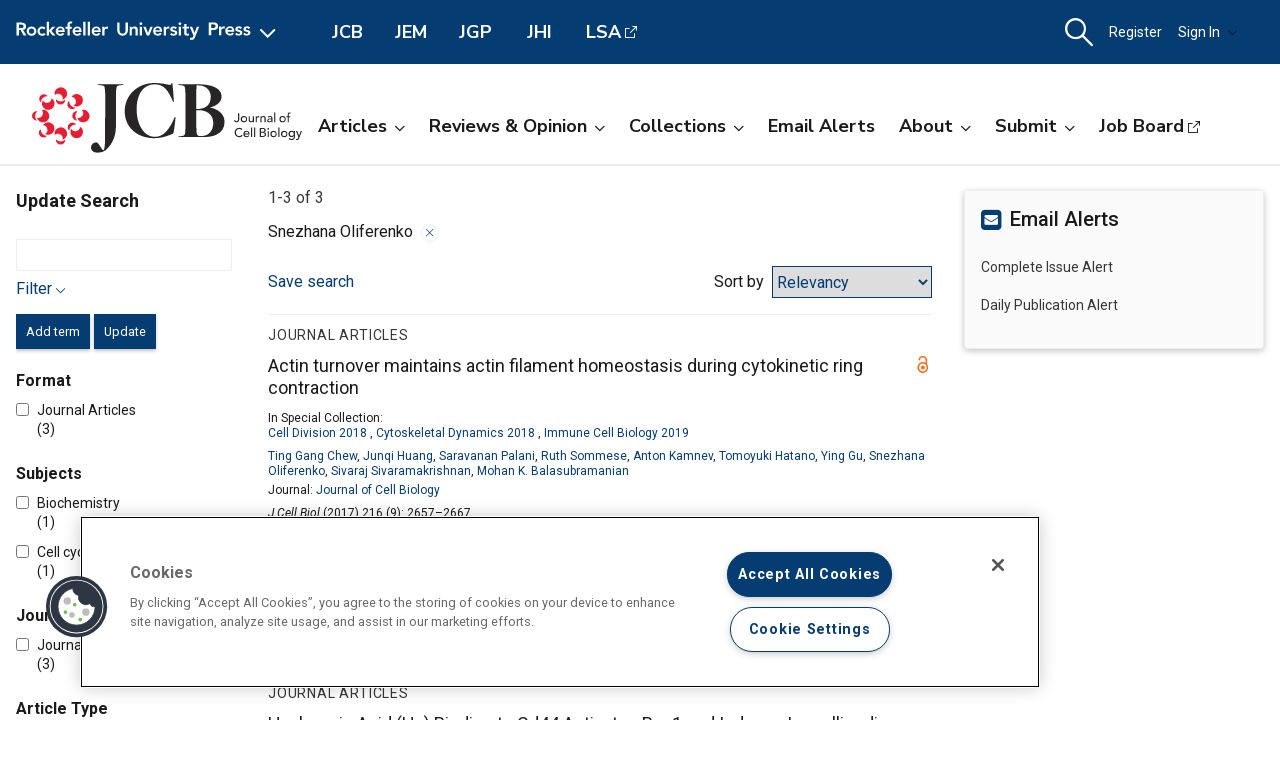

--- FILE ---
content_type: text/html; charset=utf-8
request_url: https://rupress.org/jcb/search-results?f_Authors=Snezhana+Oliferenko
body_size: 17240
content:




<!DOCTYPE html>

<html lang="en" class="no-js">

<head>
    <!-- charset must appear in the first 1024 bytes of the document -->
    <meta http-equiv="Content-Type" content="text/html; charset=utf-8" />
        <title>Page 1 | Search Results | Journal of Cell Biology | Rockefeller University Press</title>
        



        <script src="https://cookie-cdn.cookiepro.com/scripttemplates/otSDKStub.js" type="text/javascript" charset="UTF-8" data-domain-script="39c5a2de-fbb1-4ee4-82f8-a55723d5193e" class="cookiepro-otsdkstub"></script>
    <script type="text/javascript">
        function OptanonWrapper() {
            // Get initial OnetrustActiveGroups ids
            if (typeof OptanonWrapperCount == "undefined") {
                otGetInitialGrps();
            }

            //Delete cookies
            otDeleteCookie(otIniGrps);

            // Assign OnetrustActiveGroups to custom variable
            function otGetInitialGrps() {
                OptanonWrapperCount = '';
                otIniGrps = OnetrustActiveGroups;
            }

            function otDeleteCookie(iniOptGrpId) {
                var otDomainGrps = JSON.parse(JSON.stringify(Optanon.GetDomainData().Groups));
                var otDeletedGrpIds = otGetInactiveId(iniOptGrpId, OnetrustActiveGroups);
                if (otDeletedGrpIds.length != 0 && otDomainGrps.length != 0) {
                    for (var i = 0; i < otDomainGrps.length; i++) {
                        //Check if CustomGroupId matches
                        if (otDomainGrps[i]['CustomGroupId'] != '' && otDeletedGrpIds.includes(otDomainGrps[i]['CustomGroupId'])) {
                            for (var j = 0; j < otDomainGrps[i]['Cookies'].length; j++) {
                                // console.log("otDeleteCookie",otDomainGrps[i]['Cookies'][j]['Name'])
                                //Delete cookie
                                eraseCookie(otDomainGrps[i]['Cookies'][j]['Name']);
                            }
                        }

                        //Check if Hostid matches
                        if (otDomainGrps[i]['Hosts'].length != 0) {
                            for (var j = 0; j < otDomainGrps[i]['Hosts'].length; j++) {
                                //Check if HostId presents in the deleted list and cookie array is not blank
                                if (otDeletedGrpIds.includes(otDomainGrps[i]['Hosts'][j]['HostId']) && otDomainGrps[i]['Hosts'][j]['Cookies'].length != 0) {
                                    for (var k = 0; k < otDomainGrps[i]['Hosts'][j]['Cookies'].length; k++) {
                                        //Delete cookie
                                        eraseCookie(otDomainGrps[i]['Hosts'][j]['Cookies'][k]['Name']);
                                    }
                                }
                            }
                        }

                    }
                }
                otGetInitialGrps(); //Reassign new group ids
            }

            //Get inactive ids
            function otGetInactiveId(customIniId, otActiveGrp) {
                //Initial OnetrustActiveGroups
                // console.log("otGetInactiveId",customIniId)
                customIniId = customIniId.split(",");
                customIniId = customIniId.filter(Boolean);

                //After action OnetrustActiveGroups
                otActiveGrp = otActiveGrp.split(",");
                otActiveGrp = otActiveGrp.filter(Boolean);

                var result = [];
                for (var i = 0; i < customIniId.length; i++) {
                    if (otActiveGrp.indexOf(customIniId[i]) <= -1) {
                        result.push(customIniId[i]);
                    }
                }
                return result;
            }

            //Delete cookie
            function eraseCookie(name) {
                //Delete root path cookies
                domainName = window.location.hostname;
                document.cookie = name + '=; Max-Age=-99999999; Path=/;Domain=' + domainName;
                document.cookie = name + '=; Max-Age=-99999999; Path=/;';

                //Delete LSO incase LSO being used, cna be commented out.
                localStorage.removeItem(name);

                //Check for the current path of the page
                pathArray = window.location.pathname.split('/');
                //Loop through path hierarchy and delete potential cookies at each path.
                for (var i = 0; i < pathArray.length; i++) {
                    if (pathArray[i]) {
                        //Build the path string from the Path Array e.g /site/login
                        var currentPath = pathArray.slice(0, i + 1).join('/');
                        document.cookie = name + '=; Max-Age=-99999999; Path=' + currentPath + ';Domain=' + domainName;
                        document.cookie = name + '=; Max-Age=-99999999; Path=' + currentPath + ';';
                        //Maybe path has a trailing slash!
                        document.cookie = name + '=; Max-Age=-99999999; Path=' + currentPath + '/;Domain=' + domainName;
                        document.cookie = name + '=; Max-Age=-99999999; Path=' + currentPath + '/;';


                    }
                }

            }
        }
    </script>
                


<script type="text/javascript" src="https://play.cadmore.media/js/EMBED.js"></script>



        <script type='text/plain' defer src='//js.trendmd.com/trendmd.min.js' data-trendmdconfig='{"journal_id":"38445","element":"#trendmd-suggestions"}' class='optanon-category-C0002'></script>





    <script src="https://ajax.googleapis.com/ajax/libs/jquery/3.4.1/jquery.min.js" type="text/javascript"></script>
<script>window.jQuery || document.write('<script src="//cdn.rupress.org/Themes/Silver/app/js/jquery.3.4.1.min.js" type="text/javascript">\x3C/script>')</script>
<script src="//cdn.rupress.org/Themes/Silver/app/vendor/v-639023850849651547/jquery-migrate-3.1.0.min.js" type="text/javascript"></script>

    <script type='text/plain' src='https://platform-api.sharethis.com/js/sharethis.js#property=643701de45aa460012e1032e&amp;product=sop' async='async' class='optanon-category-C0004'></script>


    <meta name="viewport" content="width=device-width, initial-scale=1, maximum-scale=10" />

    
    <meta http-equiv="X-UA-Compatible" content="IE=Edge" />
    <!-- Turn off telephone number detection. -->
    <meta name="format-detection" content="telephone=no" />
        <meta name="robots" content="noindex, nofollow" />

<!-- Bookmark Icons -->
  <link rel="apple-touch-icon" sizes="180x180" href="//cdn.rupress.org/data/SiteBuilderAssets/Live/Images/JCB/apple-touch-icon-1482487891.png">
  <link rel="icon" type="image/png" href="//cdn.rupress.org/data/SiteBuilderAssets/Live/Images/JCB/favicon-32x32-278929319.png" sizes="32x32">
  <link rel="icon" type="image/png" href="//cdn.rupress.org/data/SiteBuilderAssets/Live/Images/JCB/favicon-16x16-1792717296.png" sizes="16x16">
  <link rel="mask-icon" href="//cdn.rupress.org/data/SiteBuilderAssets/Live/Images/JCB/safari-pinned-tab-908768452.svg" color="#5bbad5">
  <link rel="icon" href="//cdn.rupress.org/data/SiteBuilderAssets/Live/Images/JCB/favicon1060085026.ico">
  <meta name="theme-color" content="#002f65">


    


  <link rel="stylesheet" type="text/css" href="//cdn.rupress.org/Themes/Client/app/css/v-639037906363021641/site.min.css" />
  <link rel="stylesheet" type="text/css" href="//cdn.rupress.org/Themes/Silver/app/icons/v-639023850753836414/style.css" />
  <link rel="stylesheet" type="text/css" href="//cdn.rupress.org/Themes/Client/app/css/v-639023849865091238/bg_img.css" />

<link href="//fonts.googleapis.com/css?family=Roboto:400,400i,500,500i,700,700i|Nunito+Sans:400,700&display=swap" rel="stylesheet" />



            <link href="//cdn.rupress.org/data/SiteBuilderAssets/Live/CSS/JCB/v-639008255710759610/site.css" rel="stylesheet" type="text/css" />

            <script>
                (function (w, d, s, l, i) {
                    w[l] = w[l] || []; w[l].push({
                        'gtm.start':
                            new Date().getTime(), event: 'gtm.js'
                    }); var f = d.getElementsByTagName(s)[0],
                        j = d.createElement(s), dl = l != 'dataLayer' ? '&l=' + l : '';
                        j.async = true; j.src =
                        'https://www.googletagmanager.com/gtm.js?id=' + i + dl; f.parentNode.insertBefore(j, f);
                })(window, document, 'script', 'dataLayer', 'GTM-N6TD2M7');
            </script>
            <script>
                (function (w, d, s, l, i) {
                    w[l] = w[l] || []; w[l].push({
                        'gtm.start':
                            new Date().getTime(), event: 'gtm.js'
                    }); var f = d.getElementsByTagName(s)[0],
                        j = d.createElement(s), dl = l != 'dataLayer' ? '&l=' + l : '';
                        j.async = true; j.src =
                        'https://www.googletagmanager.com/gtm.js?id=' + i + dl; f.parentNode.insertBefore(j, f);
                })(window, document, 'script', 'dataLayer', 'GTM-TFWH2V9');
            </script>

    

        <script type="text/javascript">
            var App = App || {};
            App.LoginUserInfo = {
                isInstLoggedIn: 0,
                isIndividualLoggedIn: 0
            };

            App.CurrentSubdomain = 'jcb';
            App.SiteURL = 'rupress.org/jcb';
        </script>
    
    
    


    



    <script type="text/plain" async="async" src="https://securepubads.g.doubleclick.net/tag/js/gpt.js" class='optanon-category-C0004'></script>

    <script>
        var SCM = SCM || {};
        SCM.pubGradeAdsEnabled = false;
    </script>

<script>
    var googletag = googletag || {};
    googletag.cmd = googletag.cmd || [];

    googletag.cmd.push(function () {
    googletag.pubads().disableInitialLoad();

    

        
        var keys = ["hum_rup_ad_personalization"];
        keys.forEach(x =>
        {
            var item = localStorage[x];
            if (item)
            {
                var allTargets = JSON.parse(item);
                Object.keys(allTargets).forEach(k => {
                    googletag.pubads().setTargeting(k, allTargets[k]);
                })
            }
        })
        
    });
</script>
    


    




</head>

<body data-sitename="journalofcellbiology" class="off-canvas pg_SearchResults pg_searchresults   " theme-jcb data-sitestyletemplate="Journal" >
            <noscript>
                <iframe  src="https://www.googletagmanager.com/ns.html?id=GTM-N6TD2M7"
                        height="0" width="0" style="display:none;visibility:hidden"></iframe>
            </noscript>
            <noscript>
                <iframe  src="https://www.googletagmanager.com/ns.html?id=GTM-TFWH2V9"
                        height="0" width="0" style="display:none;visibility:hidden"></iframe>
            </noscript>
            <a href="#skipNav" class="skipnav">Skip to Main Content</a>
<input id="hdnSiteID" name="hdnSiteID" type="hidden" value="1000001" /><input id="hdnAdDelaySeconds" name="hdnAdDelaySeconds" type="hidden" value="3000" /><input id="hdnAdConfigurationTop" name="hdnAdConfigurationTop" type="hidden" value="basic" /><input id="hdnAdConfigurationRightRail" name="hdnAdConfigurationRightRail" type="hidden" value="basic" />
    




<section class="master-header row vt-site-header">

    <div class="ad-banner js-ad-banner">
    <div class="widget-AdBlock widget-instance-HeaderAd" 
         data-widget-name="AdBlock" 
         data-widget-instance="HeaderAd">
            <input type="hidden"
           class="hfAdBlockInfo"
           data-divid="div-gpt-ad-1559757976604-0"
           data-slotname="/206143272/JCB_leaderboards_site-wide"
           data-targetname=""
           data-sizes="[[728, 90]]"
           data-enabled-on-mobile="False"
           data-adprovider-typeid="1"
           data-accountid=""
           data-outofpagead="False"
           data-sticky-time="5"
           data-lazyloaded="False"
           data-position-keyword=""
           data-skip-size-mapping="False"
           data-wps-adsize-number="0"
           data-wps-network-id="0"
           data-wps-site-id="0"
           data-wps-zone-ids=""
           data-wps-brandlock-keyword=""
           data-tapnative-aid=""
           data-tapnative-div-id=""/>
    <div class="adblock-wrap js-adblock-wrap " style="width:728px;">
                    <p class="adblock-advertisement-text js-adblock-advertisement-text hide">Advertisement</p>

<div id="div-gpt-ad-1559757976604-0" adslot="/206143272/JCB_leaderboards_site-wide" class="adblock-slot-placeholder js-adblock" style="width:728px; height:90px;"></div>


    </div>

 
    </div>

    </div>

    <div class="widget-SitePageHeader widget-instance-SitePageHeader" 
         data-widget-name="SitePageHeader" 
         data-widget-instance="SitePageHeader">
            <div class="site-theme-header">
        <div class="site-theme-header_contents global-nav-base">


<div class="global-nav">
            <a class="js-dropdown-trigger global-nav-trigger" href="javascript:;">
            <picture>
                <source media="(min-width: 601px)" srcset="//cdn.rupress.org/UI/app/svg/umbrella/logo.svg">
                <img class="logo-JournalofCellBiology site-theme-header-image" src="//cdn.rupress.org/UI/app/svg/umbrella/logo.svg" alt="Rockefeller University Press Logo" />
            </picture>
                <i class="icon-general_arrow-down arrow-icon"><span class="screenreader-text">Open Menu</span></i>
        </a>
        <nav class="navbar-menu global-nav-dropdown js-dropdown">
            <div class="site-theme-header-logo">
                <a href="/" class="site-theme-header-image-wrap">
                        <picture>
                            <source media="(min-width: 601px)" srcset="//cdn.rupress.org/UI/app/svg/umbrella/logo-alternate.svg">
                            <img class="logo-JournalofCellBiology site-theme-header-image" src="//cdn.rupress.org/UI/app/svg/umbrella/logo-alternate.svg" alt="Rockefeller University Press Logo" />
                        </picture>
                </a>
                <a href="javascript:;" class="icon-general-close menu-close js-menu-close"><span class="screenreader-text">Close</span></a>
            </div>
                    <ul class="site-menu site-menu-lvl-0 js-theme-dropdown">
                <li class="site-menu-item site-menu-lvl-0 site-menu-item-About-the-Press " id="site-menu-item-38003">
                        <a href="javascript:;" class="nav-link js-theme-dropdown-trigger" aria-expanded="false">About the Press <i class="icon-general_arrow-down arrow-icon"><span class="screenreader-text">Open Menu</span></i></a>

                            <ul class="site-menu site-menu-lvl-1 js-theme-dropdown">
                <li class="site-menu-item site-menu-lvl-1 site-menu-item-Our-Philosophy " id="site-menu-item-38005">
                        <a href="/pages/our-philosophy" class="nav-link" >Our Philosophy                      </a>

                    
                </li>
                <li class="site-menu-item site-menu-lvl-1 site-menu-item-Our-Staff " id="site-menu-item-38006">
                        <a href="/pages/our-staff" class="nav-link" >Our Staff                      </a>

                    
                </li>
                <li class="site-menu-item site-menu-lvl-1 site-menu-item-Our-History " id="site-menu-item-38007">
                        <a href="/pages/our-history" class="nav-link" >Our History                      </a>

                    
                </li>
                <li class="site-menu-item site-menu-lvl-1 site-menu-item-About-the-University " id="site-menu-item-38008">
                        <a href="https://www.rockefeller.edu/about/" class="nav-link" target=&quot;_blank&quot;>About the University <span class="screenreader-text">Open External Link</span>                     </a>

                    
                </li>
                <li class="site-menu-item site-menu-lvl-1 site-menu-item-Contact-Us " id="site-menu-item-38009">
                        <a href="/pages/contact-us" class="nav-link" >Contact Us                      </a>

                    
                </li>
                <li class="site-menu-item site-menu-lvl-1 site-menu-item-Advertise " id="site-menu-item-38010">
                        <a href="/pages/advertise" class="nav-link" >Advertise                      </a>

                    
                </li>
        </ul>

                </li>
                <li class="site-menu-item site-menu-lvl-0 site-menu-item-For-Librarians " id="site-menu-item-38011">
                        <a href="/journals" class="nav-link" >For Librarians                      </a>

                    
                </li>
                <li class="site-menu-item site-menu-lvl-0 site-menu-item-Rights-&amp;-Permissions " id="site-menu-item-38004">
                        <a href="javascript:;" class="nav-link js-theme-dropdown-trigger" aria-expanded="false">Rights &amp; Permissions <i class="icon-general_arrow-down arrow-icon"><span class="screenreader-text">Open Menu</span></i></a>

                            <ul class="site-menu site-menu-lvl-1 js-theme-dropdown">
                <li class="site-menu-item site-menu-lvl-1 site-menu-item-Permissions-&amp;-Licensing " id="site-menu-item-38012">
                        <a href="/pages/permissions-and-licensing" class="nav-link" >Permissions &amp; Licensing                      </a>

                    
                </li>
                <li class="site-menu-item site-menu-lvl-1 site-menu-item-Copyright-Agent " id="site-menu-item-38013">
                        <a href="https://www.rockefeller.edu/about/dmca/" class="nav-link" target=&quot;_blank&quot;>Copyright Agent <span class="screenreader-text">Open External Link</span>                     </a>

                    
                </li>
                <li class="site-menu-item site-menu-lvl-1 site-menu-item-Publication-Fees " id="site-menu-item-38014">
                        <a href="/pages/publication-fees-and-choices" class="nav-link" >Publication Fees                      </a>

                    
                </li>
                <li class="site-menu-item site-menu-lvl-1 site-menu-item-License-to-Publish:-Gold-OA " id="site-menu-item-38015">
                        <a href="/pages/license-to-publish-open-access" class="nav-link" >License to Publish: Gold OA                      </a>

                    
                </li>
                <li class="site-menu-item site-menu-lvl-1 site-menu-item-License-to-Publish:-Green-OA " id="site-menu-item-38016">
                        <a href="/pages/license-to-publish-green" class="nav-link" >License to Publish: Green OA                      </a>

                    
                </li>
                <li class="site-menu-item site-menu-lvl-1 site-menu-item-Privacy-Policy " id="site-menu-item-38017">
                        <a href="/pages/privacy-policy" class="nav-link" >Privacy Policy                      </a>

                    
                </li>
        </ul>

                </li>
                <li class="site-menu-item site-menu-lvl-0 site-menu-item-Books " id="site-menu-item-38018">
                        <a href="https://books.rupress.org" class="nav-link" target=&quot;_blank&quot;>Books <span class="screenreader-text">Open External Link</span>                     </a>

                    
                </li>
                <li class="site-menu-item site-menu-lvl-0 site-menu-item-Job-Board " id="site-menu-item-38019">
                        <a href="https://rupress.careerwebsite.com/" class="nav-link" target=&quot;_blank&quot;>Job Board <span class="screenreader-text">Open External Link</span>                     </a>

                    
                </li>
                <li class="site-menu-item site-menu-lvl-0 site-menu-item-JCB site-menu-item-umbrellasisterjournal" id="site-menu-item-38020">
                        <a href="/jcb" class="nav-link" >JCB  <span class="site-menu-item-description">Journal of Cell Biology</span>                    </a>

                    
                </li>
                <li class="site-menu-item site-menu-lvl-0 site-menu-item-JEM site-menu-item-umbrellasisterjournal" id="site-menu-item-38021">
                        <a href="/jem" class="nav-link" >JEM  <span class="site-menu-item-description">Journal of Experimental Medicine</span>                    </a>

                    
                </li>
                <li class="site-menu-item site-menu-lvl-0 site-menu-item-JGP site-menu-item-umbrellasisterjournal" id="site-menu-item-38022">
                        <a href="/jgp" class="nav-link" >JGP  <span class="site-menu-item-description">Journal of General Physiology</span>                    </a>

                    
                </li>
                <li class="site-menu-item site-menu-lvl-0 site-menu-item-JHI site-menu-item-umbrellasisterjournal" id="site-menu-item-38023">
                        <a href="/jhi" class="nav-link" >JHI  <span class="site-menu-item-description">Journal of Human Immunity</span>                    </a>

                    
                </li>
                <li class="site-menu-item site-menu-lvl-0 site-menu-item-LSA site-menu-item-umbrellasisterjournal" id="site-menu-item-38024">
                        <a href="http://www.life-science-alliance.org/" class="nav-link" target=&quot;_blank&quot;>LSA <span class="screenreader-text">Open External Link</span> <span class="site-menu-item-description">Life Science Alliance</span>                    </a>

                    
                </li>
        </ul>

        </nav>
        <div class="sister-sites">
            <div class="sister-site ">
                <a href="/JCB" target="" class="">JCB</a>
            </div>
            <div class="sister-site ">
                <a href="/JEM" target="" class="">JEM</a>
            </div>
            <div class="sister-site ">
                <a href="/JGP" target="" class="">JGP</a>
            </div>
            <div class="sister-site ">
                <a href="/JHI" target="" class="">JHI</a>
            </div>
            <div class="sister-site ">
                <a href="http://www.life-science-alliance.org/" target="_blank" class="external-link">LSA</a>
            </div>
    </div>

</div>



    <input type="hidden" class="hfEnableEnhancedAutoSuggest" value="false" name="searchScope" aria-hidden="true" />
        <div class="mobile-menu-trigger_wrap mobile-search_wrap">
            <a href="javascript:;"
               class="mobile-search_toggle at-search-toggle"
               role="button"
               aria-expanded="false"
               data-theme-dropdown-trigger="search-dropdown"><i class="icon-menu_search"><span class="screenreader-text">Search Dropdown Menu</span></i></a>
        </div>
    <div class="navbar-search-container mobile-dropdown search-dropdown" data-theme-dropdown="search-dropdown">
        <div class="navbar-search">
            <form class="microsite-search js-MicrositeSearch" aria-label="header search">
                <fieldset class="searchbar-fieldset">
                    <legend><span class="screenreader-text">header search</span></legend>
                    <div class="navbar-search-input_wrap">
                        <label for="MicrositeSearchTerm-SitePageHeader"><span class="screenreader-text">search input</span></label>
                        
                        <input class="navbar-search-input microsite-search-term at-microsite-search-term search-term-autosuggest"
                               data-autosuggest-hint="micrositeSearchTermInputHint-SitePageHeader"
                               data-autosuggest-results="micrositeAutoCompleteResults-SitePageHeader"
                               data-autosuggest-id="MicrositeSearchTerm-SitePageHeader"
                               data-searchfilter="search-filter-SitePageHeader"
                               placeholder="Search..."
                               type="text" maxlength="255"
                                 autocomplete="off"                                 id="MicrositeSearchTerm-SitePageHeader"
                               title="search input">
                        
                        <input type="hidden" name="hfAutoCompleteMaxResults" class="hfAutoCompleteMaxResults" value="6" aria-hidden="true" />
                        <input type="hidden" name="hfSolrAutoSuggestMinimumCharactersLength" class="hfSolrAutoSuggestMinimumCharactersLength" value="2" aria-hidden="true" />
                        <input type="hidden" name="hfSolrJournalName" class="hfSolrJournalName" value="" aria-hidden="true" />
                        <input type="hidden" name="hfSolrJournalID" class="hfSolrJournalID" value="" aria-hidden="true" />
                        <label for="micrositeSearchTermInputHint-SitePageHeader">
                            <span class="screenreader-text">Search input auto suggest</span>
                        </label>
                        <input type="text"
                               id="micrositeSearchTermInputHint-SitePageHeader"
                               data-autosuggest-id="micrositeSearchTermInputHint-SitePageHeader"
                               class="microsite-search-term-input-hint"
                               autocomplete="off" />
                        <ul data-autosuggest-id="micrositeAutoCompleteResults-SitePageHeader" class="term-list hidden"></ul>
                    </div>
                        <div class="navbar-search-filter_wrap">
                            <label for="navbar-search-filter-site-SitePageHeader">
                                <span class="screenreader-text">filter your search</span>
                            </label>
                            <select class="navbar-search-filter navbar-search-filter-site at-navbar-search-filter" id="navbar-search-filter-site-SitePageHeader" data-autosuggest-id="search-filter-SitePageHeader">
<option class="header-search-bar-filters-item" value="/search-results?page=1&q={searchQuery}" data-siteid="0" >All Content</option><option class="header-search-bar-filters-item" value="/journals/search-results?page=1&q={searchQuery}&fl_SiteID=3&allJournals=1" data-siteid="3" >All Journals</option><option class="header-search-bar-filters-item selected" value="/jcb/search-results?page=1&q={searchQuery}&fl_SiteID=1000001" data-siteid="1000001" selected>Journal of Cell Biology</option>                            </select>
                        </div>
                    <div class="navbar-search-submit_wrap">
                        <a href="javascript:;" class="microsite-search-icon navbar-search-submit icon-menu_search"><span class="screenreader-text">Search</span></a>
                    </div>
                </fieldset>
            </form><!-- /#MicrositeSearch -->
        </div><!-- /.navbar-search -->
<div class="navbar-search-advanced">
    <a href="/advanced-search" class="advanced-search">Advanced Search</a>
</div>    </div><!-- /.navbar-search-container -->

<input type="hidden" name="parentSiteName" class="hfParentSiteName" value="Journals Gateway" aria-hidden="true" />
<input type="hidden" class="hfSolrMaxAllowSearchChar" value="100" aria-hidden="true" />
<input type="hidden" class="hfJournalShortName" value="" aria-hidden="true" />
<input type="hidden" class="hfSearchPlaceholder" value="" aria-hidden="true" />
<input type="hidden" name="hfGlobalSearchSiteURL" class="hfGlobalSearchSiteURL" value="" aria-hidden="true" />
<input type="hidden" name="hfSearchSiteURL" id="hfSiteURL" value="rupress.org/jcb" aria-hidden="true" />
<input type="hidden" class="hfQuickSearchUrl" value="/jcb/search-results?page=1&amp;q={searchQuery}&amp;fl_SiteID=1000001" aria-hidden="true" />
<script type="text/javascript">
    (function () {
        var hfSiteUrl = document.getElementById('hfSiteURL');
        var siteUrl = hfSiteUrl.value;
        var subdomainIndex = siteUrl.indexOf('/');

        hfSiteUrl.value = location.host + (subdomainIndex >= 0 ? siteUrl.substring(subdomainIndex) : '');
    })();
</script>

    <div class="tablet-menu-trigger_wrap">
        <!-- MOBILE SHOPPING CART ICON -->
        <a href="javascript:;"
           class="tablet-sign-in"
           data-theme-dropdown-trigger="tablet-user-dropdown"
           aria-controls="tablet-user-dropdown"
           aria-expanded="false"><i class="icon-menu_account"><span class="screenreader-text">User Tools Dropdown</span></i></a>
    </div>
<div class="site-theme-header-menu-item_wrap tablet-menu" id="tablet-user-dropdown" data-theme-dropdown="tablet-user-dropdown">
    <!-- DESKTOP SHOPPING CART ICON -->

    <!-- DESKTOP REGISTRATION -->
        <div class="site-theme-header-menu-item"><a href="/my-account/register?siteId=1000001&amp;returnUrl=%2fjcb%2fsearch-results%3ff_Authors%3dSnezhana%2bOliferenko" class="register at-register js-register-user-modals">Register</a></div>

    <!-- DESKTOP INSTITUTIONS -->

        <!-- DESKTOP SIGN IN -->
        <div class="site-theme-header-menu-item not-authenicated">
            <a href="javascript:;"
                class="dropdown-toggle signin at-signin-dropdown at-signin-username"
                id="header-account-info-user-fullname"
                data-login-location="/SignIn/LoginForm/LoginFormPopup?returnUrl="
                data-theme-dropdown-trigger="sign-in-dropdown"
                aria-controls="sign-in-dropdown"
                aria-expanded="false"
                rel=nofollow>
                
Sign In                <i class="icon-general_arrow-down arrow-icon"><span class="screenreader-text">Open Menu</span></i>
            </a>
            <div class="dropdown-panel dropdown-panel-signin dropdown-panel-form at-signin-dropdown-panel" id="sign-in-dropdown" data-theme-dropdown="sign-in-dropdown">
                <div class="spinner"></div>
            </div><!-- /.dropdown-panel -->
        </div>

</div>
        </div><!-- /.site-theme-header_content -->
    </div><!-- /.site-theme-header- -->


    <div class="journal-header journal-bg">
        <div class="journal-header_content ">

    <div class="journal-logo_wrap">
        <a href="//rupress.org/jcb" class="journal-logo-link">
            <picture>
                <source media="(min-width: 601px)" srcset="//cdn.rupress.org/data/SiteBuilderAssets/Live/Images/JCB/JCB-title-1366404049.svg">
                <img class="logo-JournalofCellBiology journal-logo" src="//cdn.rupress.org/data/SiteBuilderAssets/Live/Images/JCB/JCB-title-1366404049.svg" alt="Journal of Cell Biology" />
            </picture>
        </a>
    </div>

            


<div class="navbar-menu_wrap">
            <a class="mobile-site-menu-toggle" data-theme-dropdown-trigger="microsite-nav-menu" aria-controls="microsite-nav-menu" aria-expanded="false" href="javascript:;"><i class="icon-menu_hamburger"><span class="screenreader-text">Toggle Menu</span></i><span class="tablet-menu-label">Menu</span></a>
            <nav class="navbar-menu" id="microsite-nav-menu" data-theme-dropdown="microsite-nav-menu">
                    <ul class="site-menu site-menu-lvl-0 js-theme-dropdown">
<li class="site-menu-item site-menu-lvl-0 " id="site-menu-item-39156">
        <a href="javascript:;" class="nav-link js-theme-dropdown-trigger" aria-expanded="false">Articles<i class="nav-arrow icon-general_arrow-down arrow-icon"><span class="screenreader-text">Open Menu</span></i></a>
        <ul class="site-menu site-menu-lvl-1 js-theme-dropdown">
<li class="site-menu-item site-menu-lvl-1 " id="site-menu-item-39161">
        <a href="/jcb/search-results?page=1&amp;q=&amp;fl_SiteID=1000001&amp;sort=Date+-+Newest+First&amp;f_ContentType=Journal+Articles" class="nav-link" >Newest Articles</a>
    </li> <li class="site-menu-item site-menu-lvl-1 " id="site-menu-item-39162">
        <a href="/jcb/issue" class="nav-link" >Current Issue</a>
    </li> <li class="site-menu-item site-menu-lvl-1 " id="site-menu-item-39163">
        <a href="/jcb/issue-covers" class="nav-link" >Browse Archive</a>
    </li> <li class="site-menu-item site-menu-lvl-1 " id="site-menu-item-39164">
        <a href="/jcb/pages/browse-by-topic" class="nav-link" >Browse by Topic</a>
    </li>     </ul>
 </li> <li class="site-menu-item site-menu-lvl-0 " id="site-menu-item-39157">
        <a href="javascript:;" class="nav-link js-theme-dropdown-trigger" aria-expanded="false">Reviews &amp; Opinion<i class="nav-arrow icon-general_arrow-down arrow-icon"><span class="screenreader-text">Open Menu</span></i></a>
        <ul class="site-menu site-menu-lvl-1 js-theme-dropdown">
<li class="site-menu-item site-menu-lvl-1 " id="site-menu-item-39165">
        <a href="/jcb/search-results?page=1&amp;fl_SiteID=1000001&amp;sort=Date+-+Newest+First&amp;exPrm_fq=TocCategories:&quot;editorial&quot;" class="nav-link" >Editorials</a>
    </li> <li class="site-menu-item site-menu-lvl-1 " id="site-menu-item-39166">
        <a href="/jcb/search-results?page=1&amp;fl_SiteID=1000001&amp;sort=Date+-+Newest+First&amp;exPrm_fq=TocCategories:%22people+%26+ideas%22;;" class="nav-link" >People &amp; Ideas</a>
    </li> <li class="site-menu-item site-menu-lvl-1 " id="site-menu-item-39167">
        <a href="/jcb/search-results?page=1&amp;fl_SiteID=1000001&amp;sort=Date+-+Newest+First&amp;exPrm_fq=TocCategories:&quot;spotlight&quot;;" class="nav-link" >Spotlights</a>
    </li> <li class="site-menu-item site-menu-lvl-1 " id="site-menu-item-39168">
        <a href="/jcb/search-results?page=1&amp;fl_SiteID=1000001&amp;sort=Date+-+Newest+First&amp;exPrm_fq=TocCategories:&quot;viewpoint&quot;" class="nav-link" >Viewpoints</a>
    </li> <li class="site-menu-item site-menu-lvl-1 " id="site-menu-item-39169">
        <a href="/jcb/search-results?page=1&amp;fl_SiteID=1000001&amp;sort=Date+-+Newest+First&amp;exPrm_fq=TocCategories:&quot;inside+look&quot;" class="nav-link" >Inside Look</a>
    </li> <li class="site-menu-item site-menu-lvl-1 " id="site-menu-item-39170">
        <a href="/jcb/search-results?page=1&amp;fl_SiteID=1000001&amp;sort=Date+-+Newest+First&amp;exPrm_fq=TocCategories:&quot;review&quot;&amp;" class="nav-link" >Reviews</a>
    </li> <li class="site-menu-item site-menu-lvl-1 " id="site-menu-item-39171">
        <a href="/jcb/search-results?page=1&amp;fl_SiteID=1000001&amp;sort=Date+-+Newest+First&amp;exPrm_fq=TocCategories:&quot;perspective&quot;" class="nav-link" >Perspectives</a>
    </li> <li class="site-menu-item site-menu-lvl-1 " id="site-menu-item-39172">
        <a href="/jcb/search-results?page=1&amp;fl_SiteID=1000001&amp;sort=Date+-+Newest+First&amp;f_Subjects=Methods+and+Reproducibility" class="nav-link" >Reproducibility</a>
    </li>     </ul>
 </li> <li class="site-menu-item site-menu-lvl-0 " id="site-menu-item-39158">
        <a href="javascript:;" class="nav-link js-theme-dropdown-trigger" aria-expanded="false">Collections<i class="nav-arrow icon-general_arrow-down arrow-icon"><span class="screenreader-text">Open Menu</span></i></a>
        <ul class="site-menu site-menu-lvl-1 js-theme-dropdown">
<li class="site-menu-item site-menu-lvl-1 " id="site-menu-item-39173">
        <a href="/jcb/collections" class="nav-link" >Special Collections</a>
    </li> <li class="site-menu-item site-menu-lvl-1 " id="site-menu-item-39174">
        <a href="/jcb/pages/special-issues" class="nav-link" >Special Issues</a>
    </li>     </ul>
 </li> <li class="site-menu-item site-menu-lvl-0 " id="site-menu-item-39175">
        <a href="/my-account/alerts" class="nav-link" >Email Alerts</a>
    </li> <li class="site-menu-item site-menu-lvl-0 " id="site-menu-item-39159">
        <a href="javascript:;" class="nav-link js-theme-dropdown-trigger" aria-expanded="false">About<i class="nav-arrow icon-general_arrow-down arrow-icon"><span class="screenreader-text">Open Menu</span></i></a>
        <ul class="site-menu site-menu-lvl-1 js-theme-dropdown">
<li class="site-menu-item site-menu-lvl-1 " id="site-menu-item-39176">
        <a href="/jcb/pages/history" class="nav-link" >History</a>
    </li> <li class="site-menu-item site-menu-lvl-1 " id="site-menu-item-39177">
        <a href="/jcb/pages/editors-and-staff" class="nav-link" >Editors &amp; Staff</a>
    </li> <li class="site-menu-item site-menu-lvl-1 " id="site-menu-item-39178">
        <a href="/jcb/pages/editorial-board" class="nav-link" >Editorial Board</a>
    </li> <li class="site-menu-item site-menu-lvl-1 " id="site-menu-item-39179">
        <a href="/jcb/pages/reviewer-guidelines" class="nav-link" >Reviewer Guidelines</a>
    </li> <li class="site-menu-item site-menu-lvl-1 " id="site-menu-item-39180">
        <a href="/jcb/pages/journal-metrics" class="nav-link" >Journal Metrics</a>
    </li> <li class="site-menu-item site-menu-lvl-1 " id="site-menu-item-39181">
        <a href="/pages/permissions-and-licensing" class="nav-link" >Permissions &amp; Licensing</a>
    </li> <li class="site-menu-item site-menu-lvl-1 " id="site-menu-item-39182">
        <a href="/pages/advertise" class="nav-link" >Advertise</a>
    </li> <li class="site-menu-item site-menu-lvl-1 " id="site-menu-item-39183">
        <a href="/jcb/pages/contact" class="nav-link" >Contact Us</a>
    </li> <li class="site-menu-item site-menu-lvl-1 " id="site-menu-item-39184">
        <a href="/pages/privacy-policy" class="nav-link" >Privacy Policy</a>
    </li>     </ul>
 </li> <li class="site-menu-item site-menu-lvl-0 " id="site-menu-item-39160">
        <a href="javascript:;" class="nav-link js-theme-dropdown-trigger" aria-expanded="false">Submit<i class="nav-arrow icon-general_arrow-down arrow-icon"><span class="screenreader-text">Open Menu</span></i></a>
        <ul class="site-menu site-menu-lvl-1 js-theme-dropdown">
<li class="site-menu-item site-menu-lvl-1 " id="site-menu-item-39185">
        <a href="https://jcb.msubmit.net" class="nav-link" target=&quot;_blank&quot;>Submit a Manuscript<span class="screenreader-text">Open External Link</span></a>
    </li> <li class="site-menu-item site-menu-lvl-1 " id="site-menu-item-39186">
        <a href="/jcb/pages/ifora" class="nav-link" >Instructions for Authors</a>
    </li> <li class="site-menu-item site-menu-lvl-1 " id="site-menu-item-39187">
        <a href="/jcb/pages/publication-fees-and-access-options" class="nav-link" >Publication Fees</a>
    </li> <li class="site-menu-item site-menu-lvl-1 " id="site-menu-item-39188">
        <a href="/journals/pages/rup-read-and-publish-guide" class="nav-link" >Read &amp; Publish Author Guide</a>
    </li> <li class="site-menu-item site-menu-lvl-1 " id="site-menu-item-39189">
        <a href="https://www.editage.rupress.org/" class="nav-link" target=&quot;_blank&quot;>Author Services<span class="screenreader-text">Open External Link</span></a>
    </li>     </ul>
 </li> <li class="site-menu-item site-menu-lvl-0 " id="site-menu-item-39190">
        <a href="https://rupress.careerwebsite.com/" class="nav-link" target=&quot;_blank&quot;>Job Board<span class="screenreader-text">Open External Link</span></a>
    </li>     </ul>
 
            </nav>
</div><!-- /.navbar -->

        </div><!-- /.center-inner-row -->

    </div><!-- /.journal-header -->


<input id="routename" name="RouteName" type="hidden" value="jcb" />

 
    </div>

</section>

<div id="main" class="content-main js-main ui-base">
    <section class="master-main row">
        <div class="content-main_content">
            <a href="#" id="skipNav" class="screenreader-text" tabindex="-1">Skip Nav Destination</a>
            


<!DOCTYPE html>

<div id="searchResultsPage">
    <div class="widget-SolrSearch widget-instance-SearchResults" 
         data-widget-name="SolrSearch" 
         data-widget-instance="SearchResults">
        
<input type="hidden" name="topicsfacet" id="js-topics-facet" value="f_SemanticFilterTopics" />
<input type="hidden" id="js-search-terms-page-title" value="Page 1 | Search Results | Journal of Cell Biology | Rockefeller University Press" />

<div id="divSearch" class="page-column-wrap">
            <!-- START: Search Filters -->
            <div id="InfoColumn" class="page-column page-column--left" data-topbar role="complementary">



                <div class="info-inner-wrap info-inner-wrap-js can-stick">
                    <div class="info-widget-wrap">
                        <div class="info-inner-cover uncovered"></div><!-- /.info-inner-cover -->
                        <button type="button" class="toggle-left-col__close btn-as-icon icon-general-close menu-close">
                            <span class="screenreader-text">Close mobile search navigation</span>
                        </button>


                        <!-- START: did you mean -->
                        <!-- END: did you mean -->


                        <button type="button" class="button hide" id="btnReturnAdvancedSearch">Modify Your Advanced Search</button>
                            <input type="hidden" name="facetToggleLimit" id="js-hf-facet-toggle-limit" value="12" />


<div class="querybuilder-wrap">
        <h2 class="querybuilder-title">Update search</h2>

    <input id="hfCurrentSearchTerm" name="Parameters.FreeSearch" type="hidden" value="" />

    <!-- JS logic is currently located in client.solrsearch.js, starting at line 140 -->
        <div id="qbInstance1" class="querybuilder-instance ">
            <div class="querybuilder-input-wrap clearfix" data-default-button="queryBuilderSubmit">
                <div class="querybuilder-input-standard">
                    <fieldset>
                        <legend><span class="screenreader-text">Querybuilder input 1</span></legend>
                        <label for="queryBuilder_instance_1">
                            <span class="screenreader-text">Querybuilder input</span>
                        </label>
                        <input class="js-querybuilder-input at-querybuilder-input" id="queryBuilder_instance_1" name="instance.QueryBuilderSearchTerm" placeholder="" type="text" value="" />
                    </fieldset>
                </div>
                <!-- /.querybuilder-input-standard -->


            </div><!-- /.querybuilder-input-wrap -->
            <div class="querybuilder-filter-current-wrap clearfix">
                <span class="querybuilder-filter-pretext">
                    
                </span>
                <button type="button" class="querybuilder-filter-label" aria-haspopup="true" aria-expanded="false"><span class="querybuilder-filter-label-text">Filter</span> <i class="icon-general_arrow-down" aria-hidden="true"></i></button>

                <ul class="querybuilder-filter-dropdown hide" role="menu">
                        <li class="querybuilder-filter filter-title " data-fieldName="Title" role="menuitem" tabindex="-1">Title</li>
                        <li class="querybuilder-filter filter-authors " data-fieldName="Authors" role="menuitem" tabindex="-1">Author</li>
                        <li class="querybuilder-filter filter-authoraffiliations " data-fieldName="AuthorAffiliations" role="menuitem" tabindex="-1">Author Affiliations</li>
                        <li class="querybuilder-filter filter-fulltext " data-fieldName="FullText" role="menuitem" tabindex="-1">Full Text</li>
                        <li class="querybuilder-filter filter-abstract " data-fieldName="Abstract" role="menuitem" tabindex="-1">Abstract</li>
                        <li class="querybuilder-filter filter-keywords " data-fieldName="Keywords" role="menuitem" tabindex="-1">Keyword</li>
                        <li class="querybuilder-filter filter-doi " data-fieldName="Doi" role="menuitem" tabindex="-1">DOI</li>
                        <li class="querybuilder-filter filter-isbn " data-fieldName="ISBN" role="menuitem" tabindex="-1">ISBN</li>
                        <li class="querybuilder-filter filter-eisbn " data-fieldName="EISBN" role="menuitem" tabindex="-1">EISBN</li>
                        <li class="querybuilder-filter filter-journalissn " data-fieldName="JournalISSN" role="menuitem" tabindex="-1">ISSN</li>
                        <li class="querybuilder-filter filter-journaleissn " data-fieldName="JournalEISSN" role="menuitem" tabindex="-1">EISSN</li>
                        <li class="querybuilder-filter filter-issueno " data-fieldName="IssueNo" role="menuitem" tabindex="-1">Issue</li>
                        <li class="querybuilder-filter filter-volume " data-fieldName="Volume" role="menuitem" tabindex="-1">Volume</li>
                        <li class="querybuilder-filter filter-references " data-fieldName="References" role="menuitem" tabindex="-1">References</li>
                </ul>
            </div><!-- /.querybuilder-filter-current-wrap -->
        </div>
        <!-- /.querybuilder-instance -->
        <div id="qbInstance2" class="querybuilder-instance hide">
            <div class="querybuilder-input-wrap clearfix" data-default-button="queryBuilderSubmit">
                <div class="querybuilder-input-standard">
                    <fieldset>
                        <legend><span class="screenreader-text">Querybuilder input 2</span></legend>
                        <label for="queryBuilder_instance_2">
                            <span class="screenreader-text">Querybuilder input</span>
                        </label>
                        <input class="js-querybuilder-input at-querybuilder-input" id="queryBuilder_instance_2" name="instance.QueryBuilderSearchTerm" placeholder="" type="text" value="" />
                    </fieldset>
                </div>
                <!-- /.querybuilder-input-standard -->


            </div><!-- /.querybuilder-input-wrap -->
            <div class="querybuilder-filter-current-wrap clearfix">
                <span class="querybuilder-filter-pretext">
                    
                </span>
                <button type="button" class="querybuilder-filter-label" aria-haspopup="true" aria-expanded="false"><span class="querybuilder-filter-label-text">Filter</span> <i class="icon-general_arrow-down" aria-hidden="true"></i></button>

                <ul class="querybuilder-filter-dropdown hide" role="menu">
                        <li class="querybuilder-filter filter-title " data-fieldName="Title" role="menuitem" tabindex="-1">Title</li>
                        <li class="querybuilder-filter filter-authors " data-fieldName="Authors" role="menuitem" tabindex="-1">Author</li>
                        <li class="querybuilder-filter filter-authoraffiliations " data-fieldName="AuthorAffiliations" role="menuitem" tabindex="-1">Author Affiliations</li>
                        <li class="querybuilder-filter filter-fulltext " data-fieldName="FullText" role="menuitem" tabindex="-1">Full Text</li>
                        <li class="querybuilder-filter filter-abstract " data-fieldName="Abstract" role="menuitem" tabindex="-1">Abstract</li>
                        <li class="querybuilder-filter filter-keywords " data-fieldName="Keywords" role="menuitem" tabindex="-1">Keyword</li>
                        <li class="querybuilder-filter filter-doi " data-fieldName="Doi" role="menuitem" tabindex="-1">DOI</li>
                        <li class="querybuilder-filter filter-isbn " data-fieldName="ISBN" role="menuitem" tabindex="-1">ISBN</li>
                        <li class="querybuilder-filter filter-eisbn " data-fieldName="EISBN" role="menuitem" tabindex="-1">EISBN</li>
                        <li class="querybuilder-filter filter-journalissn " data-fieldName="JournalISSN" role="menuitem" tabindex="-1">ISSN</li>
                        <li class="querybuilder-filter filter-journaleissn " data-fieldName="JournalEISSN" role="menuitem" tabindex="-1">EISSN</li>
                        <li class="querybuilder-filter filter-issueno " data-fieldName="IssueNo" role="menuitem" tabindex="-1">Issue</li>
                        <li class="querybuilder-filter filter-volume " data-fieldName="Volume" role="menuitem" tabindex="-1">Volume</li>
                        <li class="querybuilder-filter filter-references " data-fieldName="References" role="menuitem" tabindex="-1">References</li>
                </ul>
            </div><!-- /.querybuilder-filter-current-wrap -->
        </div>
        <!-- /.querybuilder-instance -->
        <div id="qbInstance3" class="querybuilder-instance hide">
            <div class="querybuilder-input-wrap clearfix" data-default-button="queryBuilderSubmit">
                <div class="querybuilder-input-standard">
                    <fieldset>
                        <legend><span class="screenreader-text">Querybuilder input 3</span></legend>
                        <label for="queryBuilder_instance_3">
                            <span class="screenreader-text">Querybuilder input</span>
                        </label>
                        <input class="js-querybuilder-input at-querybuilder-input" id="queryBuilder_instance_3" name="instance.QueryBuilderSearchTerm" placeholder="" type="text" value="" />
                    </fieldset>
                </div>
                <!-- /.querybuilder-input-standard -->


            </div><!-- /.querybuilder-input-wrap -->
            <div class="querybuilder-filter-current-wrap clearfix">
                <span class="querybuilder-filter-pretext">
                    
                </span>
                <button type="button" class="querybuilder-filter-label" aria-haspopup="true" aria-expanded="false"><span class="querybuilder-filter-label-text">Filter</span> <i class="icon-general_arrow-down" aria-hidden="true"></i></button>

                <ul class="querybuilder-filter-dropdown hide" role="menu">
                        <li class="querybuilder-filter filter-title " data-fieldName="Title" role="menuitem" tabindex="-1">Title</li>
                        <li class="querybuilder-filter filter-authors " data-fieldName="Authors" role="menuitem" tabindex="-1">Author</li>
                        <li class="querybuilder-filter filter-authoraffiliations " data-fieldName="AuthorAffiliations" role="menuitem" tabindex="-1">Author Affiliations</li>
                        <li class="querybuilder-filter filter-fulltext " data-fieldName="FullText" role="menuitem" tabindex="-1">Full Text</li>
                        <li class="querybuilder-filter filter-abstract " data-fieldName="Abstract" role="menuitem" tabindex="-1">Abstract</li>
                        <li class="querybuilder-filter filter-keywords " data-fieldName="Keywords" role="menuitem" tabindex="-1">Keyword</li>
                        <li class="querybuilder-filter filter-doi " data-fieldName="Doi" role="menuitem" tabindex="-1">DOI</li>
                        <li class="querybuilder-filter filter-isbn " data-fieldName="ISBN" role="menuitem" tabindex="-1">ISBN</li>
                        <li class="querybuilder-filter filter-eisbn " data-fieldName="EISBN" role="menuitem" tabindex="-1">EISBN</li>
                        <li class="querybuilder-filter filter-journalissn " data-fieldName="JournalISSN" role="menuitem" tabindex="-1">ISSN</li>
                        <li class="querybuilder-filter filter-journaleissn " data-fieldName="JournalEISSN" role="menuitem" tabindex="-1">EISSN</li>
                        <li class="querybuilder-filter filter-issueno " data-fieldName="IssueNo" role="menuitem" tabindex="-1">Issue</li>
                        <li class="querybuilder-filter filter-volume " data-fieldName="Volume" role="menuitem" tabindex="-1">Volume</li>
                        <li class="querybuilder-filter filter-references " data-fieldName="References" role="menuitem" tabindex="-1">References</li>
                </ul>
            </div><!-- /.querybuilder-filter-current-wrap -->
        </div>
        <!-- /.querybuilder-instance -->
        <div id="qbInstance4" class="querybuilder-instance hide">
            <div class="querybuilder-input-wrap clearfix" data-default-button="queryBuilderSubmit">
                <div class="querybuilder-input-standard">
                    <fieldset>
                        <legend><span class="screenreader-text">Querybuilder input 4</span></legend>
                        <label for="queryBuilder_instance_4">
                            <span class="screenreader-text">Querybuilder input</span>
                        </label>
                        <input class="js-querybuilder-input at-querybuilder-input" id="queryBuilder_instance_4" name="instance.QueryBuilderSearchTerm" placeholder="" type="text" value="" />
                    </fieldset>
                </div>
                <!-- /.querybuilder-input-standard -->


            </div><!-- /.querybuilder-input-wrap -->
            <div class="querybuilder-filter-current-wrap clearfix">
                <span class="querybuilder-filter-pretext">
                    
                </span>
                <button type="button" class="querybuilder-filter-label" aria-haspopup="true" aria-expanded="false"><span class="querybuilder-filter-label-text">Filter</span> <i class="icon-general_arrow-down" aria-hidden="true"></i></button>

                <ul class="querybuilder-filter-dropdown hide" role="menu">
                        <li class="querybuilder-filter filter-title " data-fieldName="Title" role="menuitem" tabindex="-1">Title</li>
                        <li class="querybuilder-filter filter-authors " data-fieldName="Authors" role="menuitem" tabindex="-1">Author</li>
                        <li class="querybuilder-filter filter-authoraffiliations " data-fieldName="AuthorAffiliations" role="menuitem" tabindex="-1">Author Affiliations</li>
                        <li class="querybuilder-filter filter-fulltext " data-fieldName="FullText" role="menuitem" tabindex="-1">Full Text</li>
                        <li class="querybuilder-filter filter-abstract " data-fieldName="Abstract" role="menuitem" tabindex="-1">Abstract</li>
                        <li class="querybuilder-filter filter-keywords " data-fieldName="Keywords" role="menuitem" tabindex="-1">Keyword</li>
                        <li class="querybuilder-filter filter-doi " data-fieldName="Doi" role="menuitem" tabindex="-1">DOI</li>
                        <li class="querybuilder-filter filter-isbn " data-fieldName="ISBN" role="menuitem" tabindex="-1">ISBN</li>
                        <li class="querybuilder-filter filter-eisbn " data-fieldName="EISBN" role="menuitem" tabindex="-1">EISBN</li>
                        <li class="querybuilder-filter filter-journalissn " data-fieldName="JournalISSN" role="menuitem" tabindex="-1">ISSN</li>
                        <li class="querybuilder-filter filter-journaleissn " data-fieldName="JournalEISSN" role="menuitem" tabindex="-1">EISSN</li>
                        <li class="querybuilder-filter filter-issueno " data-fieldName="IssueNo" role="menuitem" tabindex="-1">Issue</li>
                        <li class="querybuilder-filter filter-volume " data-fieldName="Volume" role="menuitem" tabindex="-1">Volume</li>
                        <li class="querybuilder-filter filter-references " data-fieldName="References" role="menuitem" tabindex="-1">References</li>
                </ul>
            </div><!-- /.querybuilder-filter-current-wrap -->
        </div>
        <!-- /.querybuilder-instance -->
        <div id="qbInstance5" class="querybuilder-instance hide">
            <div class="querybuilder-input-wrap clearfix" data-default-button="queryBuilderSubmit">
                <div class="querybuilder-input-standard">
                    <fieldset>
                        <legend><span class="screenreader-text">Querybuilder input 5</span></legend>
                        <label for="queryBuilder_instance_5">
                            <span class="screenreader-text">Querybuilder input</span>
                        </label>
                        <input class="js-querybuilder-input at-querybuilder-input" id="queryBuilder_instance_5" name="instance.QueryBuilderSearchTerm" placeholder="" type="text" value="" />
                    </fieldset>
                </div>
                <!-- /.querybuilder-input-standard -->


            </div><!-- /.querybuilder-input-wrap -->
            <div class="querybuilder-filter-current-wrap clearfix">
                <span class="querybuilder-filter-pretext">
                    
                </span>
                <button type="button" class="querybuilder-filter-label" aria-haspopup="true" aria-expanded="false"><span class="querybuilder-filter-label-text">Filter</span> <i class="icon-general_arrow-down" aria-hidden="true"></i></button>

                <ul class="querybuilder-filter-dropdown hide" role="menu">
                        <li class="querybuilder-filter filter-title " data-fieldName="Title" role="menuitem" tabindex="-1">Title</li>
                        <li class="querybuilder-filter filter-authors " data-fieldName="Authors" role="menuitem" tabindex="-1">Author</li>
                        <li class="querybuilder-filter filter-authoraffiliations " data-fieldName="AuthorAffiliations" role="menuitem" tabindex="-1">Author Affiliations</li>
                        <li class="querybuilder-filter filter-fulltext " data-fieldName="FullText" role="menuitem" tabindex="-1">Full Text</li>
                        <li class="querybuilder-filter filter-abstract " data-fieldName="Abstract" role="menuitem" tabindex="-1">Abstract</li>
                        <li class="querybuilder-filter filter-keywords " data-fieldName="Keywords" role="menuitem" tabindex="-1">Keyword</li>
                        <li class="querybuilder-filter filter-doi " data-fieldName="Doi" role="menuitem" tabindex="-1">DOI</li>
                        <li class="querybuilder-filter filter-isbn " data-fieldName="ISBN" role="menuitem" tabindex="-1">ISBN</li>
                        <li class="querybuilder-filter filter-eisbn " data-fieldName="EISBN" role="menuitem" tabindex="-1">EISBN</li>
                        <li class="querybuilder-filter filter-journalissn " data-fieldName="JournalISSN" role="menuitem" tabindex="-1">ISSN</li>
                        <li class="querybuilder-filter filter-journaleissn " data-fieldName="JournalEISSN" role="menuitem" tabindex="-1">EISSN</li>
                        <li class="querybuilder-filter filter-issueno " data-fieldName="IssueNo" role="menuitem" tabindex="-1">Issue</li>
                        <li class="querybuilder-filter filter-volume " data-fieldName="Volume" role="menuitem" tabindex="-1">Volume</li>
                        <li class="querybuilder-filter filter-references " data-fieldName="References" role="menuitem" tabindex="-1">References</li>
                </ul>
            </div><!-- /.querybuilder-filter-current-wrap -->
        </div>
        <!-- /.querybuilder-instance -->
        <div id="qbInstance6" class="querybuilder-instance hide">
            <div class="querybuilder-input-wrap clearfix" data-default-button="queryBuilderSubmit">
                <div class="querybuilder-input-standard">
                    <fieldset>
                        <legend><span class="screenreader-text">Querybuilder input 6</span></legend>
                        <label for="queryBuilder_instance_6">
                            <span class="screenreader-text">Querybuilder input</span>
                        </label>
                        <input class="js-querybuilder-input at-querybuilder-input" id="queryBuilder_instance_6" name="instance.QueryBuilderSearchTerm" placeholder="" type="text" value="" />
                    </fieldset>
                </div>
                <!-- /.querybuilder-input-standard -->


            </div><!-- /.querybuilder-input-wrap -->
            <div class="querybuilder-filter-current-wrap clearfix">
                <span class="querybuilder-filter-pretext">
                    
                </span>
                <button type="button" class="querybuilder-filter-label" aria-haspopup="true" aria-expanded="false"><span class="querybuilder-filter-label-text">Filter</span> <i class="icon-general_arrow-down" aria-hidden="true"></i></button>

                <ul class="querybuilder-filter-dropdown hide" role="menu">
                        <li class="querybuilder-filter filter-title " data-fieldName="Title" role="menuitem" tabindex="-1">Title</li>
                        <li class="querybuilder-filter filter-authors " data-fieldName="Authors" role="menuitem" tabindex="-1">Author</li>
                        <li class="querybuilder-filter filter-authoraffiliations " data-fieldName="AuthorAffiliations" role="menuitem" tabindex="-1">Author Affiliations</li>
                        <li class="querybuilder-filter filter-fulltext " data-fieldName="FullText" role="menuitem" tabindex="-1">Full Text</li>
                        <li class="querybuilder-filter filter-abstract " data-fieldName="Abstract" role="menuitem" tabindex="-1">Abstract</li>
                        <li class="querybuilder-filter filter-keywords " data-fieldName="Keywords" role="menuitem" tabindex="-1">Keyword</li>
                        <li class="querybuilder-filter filter-doi " data-fieldName="Doi" role="menuitem" tabindex="-1">DOI</li>
                        <li class="querybuilder-filter filter-isbn " data-fieldName="ISBN" role="menuitem" tabindex="-1">ISBN</li>
                        <li class="querybuilder-filter filter-eisbn " data-fieldName="EISBN" role="menuitem" tabindex="-1">EISBN</li>
                        <li class="querybuilder-filter filter-journalissn " data-fieldName="JournalISSN" role="menuitem" tabindex="-1">ISSN</li>
                        <li class="querybuilder-filter filter-journaleissn " data-fieldName="JournalEISSN" role="menuitem" tabindex="-1">EISSN</li>
                        <li class="querybuilder-filter filter-issueno " data-fieldName="IssueNo" role="menuitem" tabindex="-1">Issue</li>
                        <li class="querybuilder-filter filter-volume " data-fieldName="Volume" role="menuitem" tabindex="-1">Volume</li>
                        <li class="querybuilder-filter filter-references " data-fieldName="References" role="menuitem" tabindex="-1">References</li>
                </ul>
            </div><!-- /.querybuilder-filter-current-wrap -->
        </div>
        <!-- /.querybuilder-instance -->
    <div class="querybuilder-button-wrap">
        <input type="button" class="querybuilder-add button valid " value="Add term" />
        <input type="button" ID="queryBuilderSubmit" value="Update" class="querybuilder-submit button at-querybuilder-submit" data-current-url="f_Authors=Snezhana+Oliferenko&amp;fl_SiteID=1000001&amp;page=1" />
    </div>

</div><!-- /.querybuilder-wrap -->

<header class="sf-header sf-header-narrow">
    <h3 class="title">NARROW</h3>
</header>

<input id="TaxonomyCurrentDataUrl" name="CurrentQueryStringUrl" type="hidden" value="f_Authors=Snezhana+Oliferenko&amp;fl_SiteID=1000001&amp;page=1" />


<div class="sf-group">
    
                                <div class="collapsible-facet multi-select-facet-type" data-facet-field-name="ContentType">
                                    <header class="sf-group-header sf-group-header-format">
                                        <h3 class="title">Format</h3>
                                        
                                        <i class="sf-group-header-icon icon-general_arrow-down"></i>
                                    </header>
                                    <fieldset>
                                        <legend><span class="screenreader-text">Filter by format</span></legend>
                                                    <ul class="sf-facet-list sf-facet-list-format clearfix" data-showMoreToggleLimit=0>

                    <li class="sf-facet ">
                            <label for="format--Journal_Articles-chk-0-0" class="checkbox-label">
                                <input class="chkSelect" data-redirect-url="f_Authors=Snezhana+Oliferenko&amp;f_ContentType=Journal+Articles&amp;fl_SiteID=1000001&amp;page=1" id="format--Journal_Articles-chk-0-0" name="format--Journal_Articles-chk-0-0" type="checkbox" value="true" /><input name="format--Journal_Articles-chk-0-0" type="hidden" value="false" />
                                <span class="label-text-wrap">
                                    Journal Articles
                                    <span class="sf-count">(3)</span>
                                </span>
                            </label>
                        
                    </li>
            </ul>

                                    </fieldset>
                                </div>
                                <div class="collapsible-facet multi-select-facet-type" data-facet-field-name="Subjects">
                                    <header class="sf-group-header sf-group-header-subjects">
                                        <h3 class="title">Subjects</h3>
                                        
                                        <i class="sf-group-header-icon icon-general_arrow-down"></i>
                                    </header>
                                    <fieldset>
                                        <legend><span class="screenreader-text">Filter by subjects</span></legend>
                                                    <ul class="sf-facet-list sf-facet-list-subjects clearfix" data-showMoreToggleLimit=0>

                    <li class="sf-facet ">
                            <label for="subjects--Biochemistry-chk-0-0" class="checkbox-label">
                                <input class="chkSelect" data-redirect-url="f_Authors=Snezhana+Oliferenko&amp;f_Subjects=Biochemistry&amp;fl_SiteID=1000001&amp;page=1" id="subjects--Biochemistry-chk-0-0" name="subjects--Biochemistry-chk-0-0" type="checkbox" value="true" /><input name="subjects--Biochemistry-chk-0-0" type="hidden" value="false" />
                                <span class="label-text-wrap">
                                    Biochemistry
                                    <span class="sf-count">(1)</span>
                                </span>
                            </label>
                        
                    </li>
                    <li class="sf-facet ">
                            <label for="subjects--Cell_cycle_and_division-chk-0-1" class="checkbox-label">
                                <input class="chkSelect" data-redirect-url="f_Authors=Snezhana+Oliferenko&amp;f_Subjects=Cell+cycle+and+division&amp;fl_SiteID=1000001&amp;page=1" id="subjects--Cell_cycle_and_division-chk-0-1" name="subjects--Cell_cycle_and_division-chk-0-1" type="checkbox" value="true" /><input name="subjects--Cell_cycle_and_division-chk-0-1" type="hidden" value="false" />
                                <span class="label-text-wrap">
                                    Cell cycle and division
                                    <span class="sf-count">(1)</span>
                                </span>
                            </label>
                        
                    </li>
            </ul>

                                    </fieldset>
                                </div>
                                <div class="collapsible-facet multi-select-facet-type" data-facet-field-name="JournalDisplayName">
                                    <header class="sf-group-header sf-group-header-journal">
                                        <h3 class="title">Journal</h3>
                                        
                                        <i class="sf-group-header-icon icon-general_arrow-down"></i>
                                    </header>
                                    <fieldset>
                                        <legend><span class="screenreader-text">Filter by journal</span></legend>
                                                    <ul class="sf-facet-list sf-facet-list-journal clearfix" data-showMoreToggleLimit=0>

                    <li class="sf-facet ">
                            <label for="journal--Journal_of_Cell_Biology-chk-0-0" class="checkbox-label">
                                <input class="chkSelect" data-redirect-url="f_Authors=Snezhana+Oliferenko&amp;f_JournalDisplayName=Journal+of+Cell+Biology&amp;fl_SiteID=1000001&amp;page=1" id="journal--Journal_of_Cell_Biology-chk-0-0" name="journal--Journal_of_Cell_Biology-chk-0-0" type="checkbox" value="true" /><input name="journal--Journal_of_Cell_Biology-chk-0-0" type="hidden" value="false" />
                                <span class="label-text-wrap">
                                    Journal of Cell Biology
                                    <span class="sf-count">(3)</span>
                                </span>
                            </label>
                        
                    </li>
            </ul>

                                    </fieldset>
                                </div>
                                <div class="collapsible-facet multi-select-facet-type" data-facet-field-name="TocHeadingTitle">
                                    <header class="sf-group-header sf-group-header-article-type">
                                        <h3 class="title">Article Type</h3>
                                        
                                        <i class="sf-group-header-icon icon-general_arrow-down"></i>
                                    </header>
                                    <fieldset>
                                        <legend><span class="screenreader-text">Filter by article-type</span></legend>
                                                    <ul class="sf-facet-list sf-facet-list-article-type clearfix" data-showMoreToggleLimit=0>

                    <li class="sf-facet ">
                            <label for="article-type--Report-chk-0-0" class="checkbox-label">
                                <input class="chkSelect" data-redirect-url="f_Authors=Snezhana+Oliferenko&amp;f_TocHeadingTitle=Report&amp;fl_SiteID=1000001&amp;page=1" id="article-type--Report-chk-0-0" name="article-type--Report-chk-0-0" type="checkbox" value="true" /><input name="article-type--Report-chk-0-0" type="hidden" value="false" />
                                <span class="label-text-wrap">
                                    Report
                                    <span class="sf-count">(2)</span>
                                </span>
                            </label>
                        
                    </li>
                    <li class="sf-facet ">
                            <label for="article-type--Article-chk-0-1" class="checkbox-label">
                                <input class="chkSelect" data-redirect-url="f_Authors=Snezhana+Oliferenko&amp;f_TocHeadingTitle=Article&amp;fl_SiteID=1000001&amp;page=1" id="article-type--Article-chk-0-1" name="article-type--Article-chk-0-1" type="checkbox" value="true" /><input name="article-type--Article-chk-0-1" type="hidden" value="false" />
                                <span class="label-text-wrap">
                                    Article
                                    <span class="sf-count">(1)</span>
                                </span>
                            </label>
                        
                    </li>
            </ul>

                                    </fieldset>
                                </div>
</div>

                        <div class="sf-group collapsible-facet">
<header class="sf-group-header">
    
    <h3 class="sf-group-header-label">Date</h3>
    <i class="sf-group-header-icon icon-general_arrow-down"></i>
</header>
<fieldset>
    <legend><span class="screenreader-text">Filter by date</span></legend>
    <div class="sf-facets">
        
            <div class="date-range-option-wrap clearfix">
                <div class="date-range-option">
                    <label class="date-range-label">
                        <input class="date-range-input-radio" type="radio" name="date-type" value="range" id="dateRange" checked>Date range
                    </label>
                </div>
                <div class="date-range-option">
                    <label class="date-range-label">
                        <input class="date-range-input-radio" type="radio" name="date-type" value="single" id="singleDate">Single date
                    </label>
                </div>
            </div>
            <div class="date-group date-input-from clearfix">
                <label for="fromDate" class="label date-label-from">
                    <span>From</span>
                </label>
                <input type="date" placeholder="mm/dd/yyyy" id="fromDate" class="js-from-date" value="" />
            </div>
            <div class="date-group date-input-to clearfix">
                <label for="ToDate" class="label date-label-to">
                    <span>To</span>
                </label>
                <input type="date" placeholder="mm/dd/yyyy" id="ToDate" class="js-to-date" value="" />
            </div>
            <div class="search-results-filter-button">
                <a href="#" id="btnRangeSearch" class="button" data-url="f_Authors=Snezhana+Oliferenko&amp;rg_PublicationDate=queryText">Apply</a>
            </div>
    </div>

</fieldset>
                        </div>
                        <!-- /.sf-group -->
                        

                    </div>
                    <!-- /.filter-inner-wrap -->
                </div>
            </div>
            <!-- /search-page-column-filters hide-for-topics large-3 columns -->
            <!-- END: Search Filters -->
            <!-- START: Search Results (Main Column) -->
            <div id="ContentColumn" class="page-column page-column--center center-content sr-module al-article-list-group module-listview can-stick" role="main">
                

<div id="searchContent">
    <div class="search-top search-mobile-nav">
        <button type="button" class="btn toggle-left-col toggle-left-col__search">
            Update Search
            <span class="screenreader-text">Update Search</span>
        </button>
    </div><!-- /.search-top .search-mobile-nav -->
    <div class="preloader-wrap hide">
        <div class="preloader">
            <div class="spinner"></div>
        </div>
    </div>
    <div class="sr-header_wrap js-chkbParent">
        
            <div class="sr-statistics at-sr-statistics" data-total-item-count="3">
1-3 of 3                            </div>
        <div class="sr-header facet-wrap">
                <div class="sr-facets">
                            <div class="sr-facet">
                                <div class="sr-facet-label at-sr-facet-label">
                                    Snezhana Oliferenko
                                </div>
                                <a href="#" class="close" data-url="fl_SiteID=1000001&amp;page=1">
                                    <span class="screenreader-text">Close</span>
                                    <i class="icon-general-close"></i>
                                </a>
                            </div>
                                    </div>
        </div>


        
        <div class="sr-filters">
            <div class="solrSearchSaveWidget">
        <div class="save-search-config-label">
        <a class="save-search lnkSaveSolrSearch js-open-saveSearch-modal at-save-search-link" data-userloggedin="False" href="javascript:;">Save search</a>
    </div>
<div class="solrSearchSaveModel reveal-modal small" data-reveal>
    <div class="save-search-title">
        <strong>Follow your search</strong>
    </div>
    <div class="save-search-access-label">
        Access your saved searches in your account
    </div>


    <hr />
    <div class="save-search-name-label">
        <label for="search-name">
            <strong>Name your search</strong>
        </label>
    </div>
    <div class="save-search-solr-name">

        <input type="text" id="search-name" name="txtSolrSearchName" class="txtSolrSearchName save-search-input at-save-search-name-input" maxlength="200" />
    </div>
        <div class="save-search-follow-label">
            <label for="ddlSearchAlertFrequency">
                <strong>Follow this search</strong>
            </label>
        </div>
        <div class="save-search-follow-note">
            Would you like to receive an alert when new items match your search?
        </div>
        <div class="save-search-email-dropdown">

            <select id="ddlSearchAlertFrequency" name="ddlSearchAlertFrequency"><option selected="selected" value="0">No</option>
<option value="12">Daily</option>
<option value="54">Weekly</option>
</select>
        </div>
    <input type="hidden" id="hdnSearchSaveRedirectUrl" value="/sign-in/" />
    <div class="save-search-button-wrap">
        <input type="button" name="btnSolrSearchSave" class="btnSolrSearchSave button at-save-search-modal-button" data-url="/reference?action=SaveSolrSearchInfo&amp;controller=Solr" value="Save search" />
    </div>
    <a class="close-reveal-modal"><i class="icon-general-close"><span class="screenreader-text">Close Modal</span></i></a>
</div>

    <div class="saved-searches-wrap">
</div><!-- /.saved-searches-wrap -->

</div>



<!-- START: pagination -->
<div class="pagesize"></div>
<!-- END: pagination -->
            <div class="top-bar" data-topbar="">
                
<div class="solr-sorts-wrap">
    <div class="sort-order-label">Sort by</div>
    <label for="sortOrderSelect"><span class="screenreader-text">Sort Order Select</span></label>
    <select class="sort-order-select" id="sortOrderSelect">
                <option class="sort-order-select-option disabled" selected disabled>Relevancy</option>
                <option class="sort-order-select-option" value="f_Authors=Snezhana+Oliferenko&amp;sort=Date+-+Newest+First">Date - Newest First</option>
                <option class="sort-order-select-option" value="f_Authors=Snezhana+Oliferenko&amp;sort=Date+-+Oldest+First">Date - Oldest First</option>
    </select>

</div><!-- /.solr-sorts-wrap -->            </div>

        </div>
    </div>
    
<div class="sr-alert-noresults">
</div>
<div class="sr-alert-linl"></div>

    <div class="sr-list_wrap new-results">
            <div class="sr-list al-article-box al-normal clearfix content-type-journal-articles">
                




        <div class="sri-wrap al-date clearfix">
            <div class="sri-type al-type article-type-display-name">Journal Articles</div>
        </div><!-- /.sri-wrap -->
    <div class="item-container">
        <div class="item-info">


<div class="sri-title customLink al-title">
    
    
    
        <h4>
            <a id="aria39281" href="/jcb/article/216/9/2657/39281/Actin-turnover-maintains-actin-filament?searchresult=1">Actin turnover maintains actin filament homeostasis during cytokinetic ring contraction</a>
        </h4>




<i class='icon-availability_open' title='Open Access' ></i>
</div>



            
                <div class="special-collections-wrap">
                        <div class="sri-label">In Special Collection:</div>
                            <a href="https://rupress.org/jcb/collection/26/Cell-Division-2018">Cell Division 2018</a>
,                            <a href="https://rupress.org/jcb/collection/28/Cytoskeletal-Dynamics-2018">Cytoskeletal Dynamics 2018</a>
,                            <a href="https://rupress.org/jcb/collection/30/Immune-Cell-Biology-2019">Immune Cell Biology 2019</a>

                </div>
                            <div class="sri-authors al-authors-list"><span class="wi-fullname brand-fg"><a rel="nofollow" href="/jcb/search-results?f_Authors=Ting+Gang+Chew">Ting Gang Chew</a></span>, <span class="wi-fullname brand-fg"><a rel="nofollow" href="/jcb/search-results?f_Authors=Junqi+Huang">Junqi Huang</a></span>, <span class="wi-fullname brand-fg"><a rel="nofollow" href="/jcb/search-results?f_Authors=Saravanan+Palani">Saravanan Palani</a></span>, <span class="wi-fullname brand-fg"><a rel="nofollow" href="/jcb/search-results?f_Authors=Ruth+Sommese">Ruth Sommese</a></span>, <span class="wi-fullname brand-fg"><a rel="nofollow" href="/jcb/search-results?f_Authors=Anton+Kamnev">Anton Kamnev</a></span>, <span class="wi-fullname brand-fg"><a rel="nofollow" href="/jcb/search-results?f_Authors=Tomoyuki+Hatano">Tomoyuki Hatano</a></span>, <span class="wi-fullname brand-fg"><a rel="nofollow" href="/jcb/search-results?f_Authors=Ying+Gu">Ying Gu</a></span>, <span class="wi-fullname brand-fg"><a rel="nofollow" href="/jcb/search-results?f_Authors=Snezhana+Oliferenko">Snezhana Oliferenko</a></span>, <span class="wi-fullname brand-fg"><a rel="nofollow" href="/jcb/search-results?f_Authors=Sivaraj+Sivaramakrishnan">Sivaraj Sivaramakrishnan</a></span>, <span class="wi-fullname brand-fg"><a rel="nofollow" href="/jcb/search-results?f_Authors=Mohan+K.+Balasubramanian">Mohan K. Balasubramanian</a></span></div>
            
    <div class="sf-facet-display">
        <span class="sri-label">Journal:</span>
        <a href="/jcb">
            Journal of Cell Biology
        </a>
    </div>












                <div class="al-citation-list">
                    <span><em>J Cell Biol</em> (2017) 216 (9): 2657–2667.</span>
                </div>
                    <div class="ww-citation-wrap-doi">
                        <div class="citation-label"><a href="https://doi.org/10.1083/jcb.201701104">https://doi.org/10.1083/jcb.201701104</a></div>
                    </div>

            <div class="sri-date al-pub-date"><span class="sri-date-label">Published:</span> 27 June 2017</div>


            
                        

<div class="badge-bar">
    <div class="resource-links-info">
        


            <div class="item">
                <a id="aria39281fulltext" href="/jcb/article/216/9/2657/39281/Actin-turnover-maintains-actin-filament?searchresult=1" class="viewArticleLink" aria-labelledby="aria39281fulltext">
                    View article
                            <span class="screenreader-text">titled, Actin turnover maintains actin filament homeostasis during cytokinetic ring contraction</span>

                </a>
            </div>
                    <div class="sri-pdflink item item-with-dropdown">
                
    <a id="aria39281pdf"
       class="al-link pdf openInAnotherWindow stats-item-pdf-download js-download-file-gtm-datalayer-event  sri-attachment solr-pdfaccess js-single-pdf-link"
       data-resourceId="39281"
       data-resourceTypeId="Article"
       data-doi=""
       data-doctype="contentPdf"
       data-article-Id="39281" 
       href="/jcb/article-pdf/1606126/jcb_201701104.pdf"
       aria-labelledby="aria39281 aria39281pdf"
       target="_blank"
       >
        <span class="screenreader-text">Open the </span>
        <i class="icon-menu_pdf-small">
        </i><span>PDF <span class="screenreader-text">for Actin turnover maintains actin filament homeostasis during cytokinetic ring contraction in another window</span></span>
    </a>




            </div>
        
    </div>
</div>
            

            
                    <div class="sri-supplements al-data-supplements">
                        <strong>Includes: </strong>Supplementary data
                    </div>

            
        </div>
    </div>
            </div>
            <div class="sr-list al-article-box al-normal clearfix content-type-journal-articles">
                




        <div class="sri-wrap al-date clearfix">
            <div class="sri-type al-type article-type-display-name">Journal Articles</div>
        </div><!-- /.sri-wrap -->
    <div class="item-container">
        <div class="item-info">


<div class="sri-title customLink al-title">
    
    
    
        <h4>
            <a id="aria44984" href="/jcb/article/148/6/1159/44984/Hyaluronic-Acid-Ha-Binding-to-Cd44-Activates-Rac1?searchresult=1">Hyaluronic Acid (Ha) Binding to Cd44 Activates Rac1 and Induces Lamellipodia Outgrowth</a>
        </h4>





</div>



            
                            <div class="sri-authors al-authors-list"><span class="wi-fullname brand-fg"><a rel="nofollow" href="/jcb/search-results?f_Authors=Snezhana+Oliferenko">Snezhana Oliferenko</a></span>, <span class="wi-fullname brand-fg"><a rel="nofollow" href="/jcb/search-results?f_Authors=Irina+Kaverina">Irina Kaverina</a></span>, <span class="wi-fullname brand-fg"><a rel="nofollow" href="/jcb/search-results?f_Authors=J.+Victor+Small">J. Victor Small</a></span>, <span class="wi-fullname brand-fg"><a rel="nofollow" href="/jcb/search-results?f_Authors=Lukas+A.+Huber">Lukas A. Huber</a></span></div>
            
    <div class="sf-facet-display">
        <span class="sri-label">Journal:</span>
        <a href="/jcb">
            Journal of Cell Biology
        </a>
    </div>












                <div class="al-citation-list">
                    <span><em>J Cell Biol</em> (2000) 148 (6): 1159–1164.</span>
                </div>
                    <div class="ww-citation-wrap-doi">
                        <div class="citation-label"><a href="https://doi.org/10.1083/jcb.148.6.1159">https://doi.org/10.1083/jcb.148.6.1159</a></div>
                    </div>

            <div class="sri-date al-pub-date"><span class="sri-date-label">Published:</span> 20 March 2000</div>


            
                        

<div class="badge-bar">
    <div class="resource-links-info">
        


            <div class="item">
                <a id="aria44984fulltext" href="/jcb/article/148/6/1159/44984/Hyaluronic-Acid-Ha-Binding-to-Cd44-Activates-Rac1?searchresult=1" class="viewArticleLink" aria-labelledby="aria44984fulltext">
                    View article
                            <span class="screenreader-text">titled, Hyaluronic Acid (Ha) Binding to Cd44 Activates Rac1 and Induces Lamellipodia Outgrowth</span>

                </a>
            </div>
                    <div class="sri-pdflink item item-with-dropdown">
                
    <a id="aria44984pdf"
       class="al-link pdf openInAnotherWindow stats-item-pdf-download js-download-file-gtm-datalayer-event  sri-attachment solr-pdfaccess js-single-pdf-link"
       data-resourceId="44984"
       data-resourceTypeId="Article"
       data-doi=""
       data-doctype="contentPdf"
       data-article-Id="44984" 
       href="/jcb/article-pdf/1858238/0001041.pdf"
       aria-labelledby="aria44984 aria44984pdf"
       target="_blank"
       >
        <span class="screenreader-text">Open the </span>
        <i class="icon-menu_pdf-small">
        </i><span>PDF <span class="screenreader-text">for Hyaluronic Acid (Ha) Binding to Cd44 Activates Rac1 and Induces Lamellipodia Outgrowth in another window</span></span>
    </a>




            </div>
        
    </div>
</div>
            

            

            
        </div>
    </div>
            </div>
            <div class="sr-list al-article-box al-normal clearfix content-type-journal-articles">
                




        <div class="sri-wrap al-date clearfix">
            <div class="sri-type al-type article-type-display-name">Journal Articles</div>
        </div><!-- /.sri-wrap -->
    <div class="item-container">
        <div class="item-info">


<div class="sri-title customLink al-title">
    
    
    
        <h4>
            <a id="aria48916" href="/jcb/article/146/4/843/48916/Analysis-of-Cd44-Containing-Lipid-Rafts?searchresult=1">Analysis of Cd44-Containing Lipid Rafts: <subtitle>Recruitment of Annexin II and Stabilization by the Actin Cytoskeleton</subtitle></a>
        </h4>





</div>



            
                            <div class="sri-authors al-authors-list"><span class="wi-fullname brand-fg"><a rel="nofollow" href="/jcb/search-results?f_Authors=Snezhana+Oliferenko">Snezhana Oliferenko</a></span>, <span class="wi-fullname brand-fg"><a rel="nofollow" href="/jcb/search-results?f_Authors=Karin+Paiha">Karin Paiha</a></span>, <span class="wi-fullname brand-fg"><a rel="nofollow" href="/jcb/search-results?f_Authors=Thomas+Harder">Thomas Harder</a></span>, <span class="wi-fullname brand-fg"><a rel="nofollow" href="/jcb/search-results?f_Authors=Volker+Gerke">Volker Gerke</a></span>, <span class="wi-fullname brand-fg"><a rel="nofollow" href="/jcb/search-results?f_Authors=Christoph+Schw%c3%a4rzler">Christoph Schwärzler</a></span>, <span class="wi-fullname brand-fg"><a rel="nofollow" href="/jcb/search-results?f_Authors=Heinz+Schwarz">Heinz Schwarz</a></span>, <span class="wi-fullname brand-fg"><a rel="nofollow" href="/jcb/search-results?f_Authors=Hartmut+Beug">Hartmut Beug</a></span>, <span class="wi-fullname brand-fg"><a rel="nofollow" href="/jcb/search-results?f_Authors=Ursula+G%c3%bcnthert">Ursula Günthert</a></span>, <span class="wi-fullname brand-fg"><a rel="nofollow" href="/jcb/search-results?f_Authors=Lukas+A.+Huber">Lukas A. Huber</a></span></div>
            
    <div class="sf-facet-display">
        <span class="sri-label">Journal:</span>
        <a href="/jcb">
            Journal of Cell Biology
        </a>
    </div>












                <div class="al-citation-list">
                    <span><em>J Cell Biol</em> (1999) 146 (4): 843–854.</span>
                </div>
                    <div class="ww-citation-wrap-doi">
                        <div class="citation-label"><a href="https://doi.org/10.1083/jcb.146.4.843">https://doi.org/10.1083/jcb.146.4.843</a></div>
                    </div>

            <div class="sri-date al-pub-date"><span class="sri-date-label">Published:</span> 23 August 1999</div>


            
                        

<div class="badge-bar">
    <div class="resource-links-info">
        


            <div class="item">
                <a id="aria48916fulltext" href="/jcb/article/146/4/843/48916/Analysis-of-Cd44-Containing-Lipid-Rafts?searchresult=1" class="viewArticleLink" aria-labelledby="aria48916fulltext">
                    View article
                            <span class="screenreader-text">titled, Analysis of Cd44-Containing Lipid Rafts: Recruitment of Annexin II and Stabilization by the Actin Cytoskeleton</span>

                </a>
            </div>
                    <div class="sri-pdflink item item-with-dropdown">
                
    <a id="aria48916pdf"
       class="al-link pdf openInAnotherWindow stats-item-pdf-download js-download-file-gtm-datalayer-event  sri-attachment solr-pdfaccess js-single-pdf-link"
       data-resourceId="48916"
       data-resourceTypeId="Article"
       data-doi=""
       data-doctype="contentPdf"
       data-article-Id="48916" 
       href="/jcb/article-pdf/1850737/9902083.pdf"
       aria-labelledby="aria48916 aria48916pdf"
       target="_blank"
       >
        <span class="screenreader-text">Open the </span>
        <i class="icon-menu_pdf-small">
        </i><span>PDF <span class="screenreader-text">for Analysis of Cd44-Containing Lipid Rafts: Recruitment of Annexin II and Stabilization by the Actin Cytoskeleton in another window</span></span>
    </a>




            </div>
        
    </div>
</div>
            

            

            
        </div>
    </div>
            </div>
    </div>




<!-- START: pagination -->
<div class="pagesize"></div>
<!-- END: pagination --></div>
            </div>
            <!-- /."sr-module al-article-list-group module-listview -->
<input id="Config_SearchAlertMyAccoutUrl" name="Config.SearchAlertMyAccoutUrl" type="hidden" value="/account/myalerts.aspx#myEmail" />        <!-- END: Search Results (Main Column) -->
        <div id="Sidebar" class="page-column page-column--right">
            <div class="sidebar-widget_wrap">


                
    <div class="widget-AdBlock widget-instance-SearchAdMainBodyTop" 
         data-widget-name="AdBlock" 
         data-widget-instance="SearchAdMainBodyTop">
        
 
    </div>

                
    <div class="widget-Alerts widget-instance-Alerts_SearchResults" 
         data-widget-name="Alerts" 
         data-widget-instance="Alerts_SearchResults">
            <div id="alerts" class="widget widget-alerts rail-widget_wrap vt-widget-alerts">
        <h3 class="alerts-widget-header">Email alerts</h3>
        <div class="widget-links_wrap">
                    <div class="userAlert alertType-5">
                            <a href="javascript:;"
                               class="js-open-alert-modal"
                               data-user-logged-in="False"
                               data-alert-type="5"
                               rel=nofollow>Complete Issue Alert</a>
                    </div>
                    <div class="userAlert alertType-30">
                            <a href="javascript:;"
                               class="js-open-alert-modal"
                               data-user-logged-in="False"
                               data-alert-type="30"
                               rel=nofollow>Daily Publication Alert</a>
                    </div>
                                    <div class="userAlertSignUpModal reveal-modal small"
     data-bypass-confirmation="false"
     data-enable-guest-signup="false"
     data-reveal
     role="dialog"
     aria-hidden="true"
     aria-live="assertive"
     aria-labelledby="userAlertSignUpModalTitle">
    <div class="userAlertSignUp"></div>
    <a href="javascript:;" role="button" class="close-reveal-modal js-close-modal" aria-label="Close alert sign-up modal">
        <i class="icon-general-close"><span aria-hidden="true"></span></i>
        <span class="screenreader-text">Close Modal</span>
    </a>
</div>

        </div>
    </div>
 
    </div>

                

                
                    <div class="widget-AdBlock widget-instance-SearchAdMainBodyBottom" 
         data-widget-name="AdBlock" 
         data-widget-instance="SearchAdMainBodyBottom">
            <input type="hidden"
           class="hfAdBlockInfo"
           data-divid="div-gpt-ad-1560367841190-0"
           data-slotname="/206143272/JCB_med_rectangle_site-wide"
           data-targetname=""
           data-sizes="[[300, 250]]"
           data-enabled-on-mobile="False"
           data-adprovider-typeid="1"
           data-accountid=""
           data-outofpagead="False"
           data-sticky-time="5"
           data-lazyloaded="False"
           data-position-keyword=""
           data-skip-size-mapping="False"
           data-wps-adsize-number="0"
           data-wps-network-id="0"
           data-wps-site-id="0"
           data-wps-zone-ids=""
           data-wps-brandlock-keyword=""
           data-tapnative-aid=""
           data-tapnative-div-id=""/>
    <div class="adblock-wrap js-adblock-wrap " style="width:300px;">
                    <p class="adblock-advertisement-text js-adblock-advertisement-text hide">Advertisement</p>

<div id="div-gpt-ad-1560367841190-0" adslot="/206143272/JCB_med_rectangle_site-wide" class="adblock-slot-placeholder js-adblock" style="width:300px; height:250px;"></div>


    </div>

 
    </div>

            </div>
        </div><!-- /.search-page-column-sidebar page-column page-column--right -->
</div><!-- /.page-column-wrap -->
 
    </div>

</div> 
        </div><!-- /.content-main_content -->
    </section>
</div>
<div class="mobile-mask">
</div>
<section class="footer_wrap vt-site-footer">
    


<div class="ad-banner js-ad-banner ad-banner-footer">
    <div class="widget-AdBlock widget-instance-FooterAd" 
         data-widget-name="AdBlock" 
         data-widget-instance="FooterAd">
        
 
    </div>

</div>

<div class="sticky-footer-ad js-sticky-footer-ad">
    <div class="widget-AdBlock widget-instance-StickyAd" 
         data-widget-name="AdBlock" 
         data-widget-instance="StickyAd">
        
 
    </div>

</div>


    <div class="widget-SitePageFooter widget-instance-SitePageFooter" 
         data-widget-name="SitePageFooter" 
         data-widget-instance="SitePageFooter">
            <div class="journal-footer journal-bg">
        <div class="journal-footer_content clearfix foot-left">
    <div class="journal-footer-affiliations aff-left">
        <!-- <h3>Affiliations</h3> -->
            <a href="" target="">
                <img id="footer-logo-JournalofCellBiology" class="journal-footer-affiliations-logo" src="//cdn.rupress.org/data/SiteBuilderAssets/Live/Images/JCB/JCB-f1-961718007.svg" alt="Journal of Cell Biology" />
            </a>
    </div>
    <div class="journal-footer-menu">
        
            <ul>
                <li class="link-0">
                    <a href="/jcb/search-results?page=1&amp;q=&amp;fl_SiteID=1000001&amp;sort=Date+-+Newest+First&amp;f_ContentType=Journal+Articles">Newest Articles</a>
                </li>
                <li class="link-1">
                    <a href="/jcb/issue">Current Issue</a>
                </li>
                <li class="link-2">
                    <a href="/jcb/issue-covers">Archive</a>
                </li>
                <li class="link-3">
                    <a href="/my-account/alerts">Email Alerts</a>
                </li>
            </ul>
            <ul>
                <li class="link-0">
                    <a href="https://jcb.msubmit.net/">Submit a Manuscript</a>
                </li>
                <li class="link-1">
                    <a href="/jcb/pages/ifora">Instructions for Authors</a>
                </li>
                <li class="link-2">
                    <a href="/journals">For Librarians</a>
                </li>
                <li class="link-3">
                    <a href="/jcb/pages/About">About JCB</a>
                </li>
            </ul>
            <ul>
                <li class="link-0">
                    <a href="/jcb/pages/editors-and-staff">Editors &amp; Staff</a>
                </li>
                <li class="link-1">
                    <a href="/pages/permissions-and-licensing">Policies &amp; Permissions</a>
                </li>
                <li class="link-2">
                    <a href="/pages/accessibility-statement">Accessibility Statement</a>
                </li>
                <li class="link-3">
                    <a href="/pages/cookie-policy">Cookie Policy</a>
                </li>
            </ul>
            <ul>
                <li class="link-0">
                    <a href="/pages/terms">Terms &amp; Conditions</a>
                </li>
                <li class="link-1">
                    <a href="/pages/advertise">Advertise</a>
                </li>
                <li class="link-2">
                    <a href="/pages/contact-us">Contact</a>
                </li>
                <li class="link-3">
                    <a href="/pages/newsroom">Newsroom</a>
                </li>
            </ul>
            <ul>
                <li class="link-0">
                    <a href="/pages/privacy-policy">Privacy Policy</a>
                </li>
                <li class="link-1">
                    <a href="/jcb/pages/rss">RSS Feeds</a>
                </li>
            </ul>
        
    <div class="widget-SelfServeContent widget-instance-JournalFooterSS" 
         data-widget-name="SelfServeContent" 
         data-widget-instance="JournalFooterSS">
        



    <input type="hidden" class="SelfServeContentId" value="JournalFooterSS" />
    <input type="hidden" class="SelfServeVersionId" value="0" />

<ul class="social-icons-list">
    <li>
    <a class="social-link facebook" href="http://www.facebook.com/JCellBiol"><span class="icon-social-facebook"></span><span class="screen-reader-only">Facebook</span></a>
    </li>
    <li><a class="social-link twitter" href="https://twitter.com/JCellBiol?lang=en"><span class="icon-social-twitter"></span><span class="screen-reader-only">X/Twitter</span></a>
    </li>
    <li>
    <a class="social-link instagram" href="https://www.instagram.com/rockefeller_university_press/"><span class="icon-social-instagram"></span><span class="screen-reader-only">Instagram</span></a>
    </li>
    <li>
    <a class="social-link youtube" href="https://www.youtube.com/channel/UCJCt0HlkFmQKG99OmW8kLBA"><span class="icon-social-youtube"></span><span class="screen-reader-only">YouTube</span></a>
    </li>
    <li>
    <a class="social-link linkedin" href="https://www.linkedin.com/company/rockefeller-university-press/" target="_blank"><span class="icon-social-linkedin"></span><span class="screen-reader-only">LinkedIn</span></a>
    </li>
    <li>
    <a class="social-link linkedin" href="https://bsky.app/profile/jcb.org" target="_blank"><img alt="null" class="custom logo-rup-footer" src="https://cdn.rupress.org/ImageLibrary/bluesky-footer-logo.svg?versionId=9923" style="width: 40px; height: 40px;" /><span class="screen-reader-only">Bluesky</span></a>
    </li>
</ul>
<div class="legal-links">
<span style="white-space: nowrap;">
</span>
<a href="https://www.rockefeller.edu/support-our-science/discover125/"><img class="custom logo-rup-footer" alt="The Rockefeller University Logo" src="https://cdn.rupress.org/ImageLibrary/RU-125-ko325.png?versionId=9923" /></a>
<div class="copyright">© 2026 Rockefeller University Press</div>
</div>



 
    </div>

    </div>
        </div>
    <div class="journal-footer-colophon">
        <ul>
                <li><span>Online ISSN</span> 1540-8140</li>
                            <li><span>Print ISSN</span> 0021-9525</li>
                    </ul>
    </div>
    </div>
 
    </div>



<div class="site-theme-footer">
</div><!-- /.site-theme-footer -->
<div class="ss-ui-only">

    <div class="widget-SelfServeContent widget-instance-SSuiOnlySelfServe" 
         data-widget-name="SelfServeContent" 
         data-widget-instance="SSuiOnlySelfServe">
        



    <input type="hidden" class="SelfServeContentId" value="SSuiOnly" />
    <input type="hidden" class="SelfServeVersionId" value="0" />

<style type="text/css">
    .pg_issue .info-inner-wrap {z-index: initial;}
    li.toolbar-item.item-with-dropdown.item-pdf {
    display: block !important;
    }
    /* Flyout temp fix */
    .site-theme-header .global-nav .global-nav-dropdown {
    background-color:#FFF;
    }
    .site-theme-header .global-nav .global-nav-dropdown .site-theme-header-logo .menu-close {
    color:#535353;
    }
    /*SCMP-26926*/
    body.leftRailModalOpen .page-column--center.can-stick {
    z-index: 1;
    }
    /*RUP-988*/
    .navbar-search-container.expanded {
    display: block;
    }
</style>



 
    </div>

</div>

<div class="ad-banner js-ad-interstitial">
    <div class="widget-AdBlock widget-instance-Interstitial" 
         data-widget-name="AdBlock" 
         data-widget-instance="Interstitial">
        
 
    </div>

</div>
</section>





    



    <div class="widget-SiteWideModals widget-instance-SiteWideModals" 
         data-widget-name="SiteWideModals" 
         data-widget-instance="SiteWideModals">
        <div id="revealModal" class="reveal-modal" data-reveal aria-hidden="true" aria-live="assertive" tabindex="-1">
    <div id="revealContent"></div>
    <a class="close-reveal-modal" href="javascript:;" aria-label="Close modal"><i class="icon-general-close"><span class="screenreader-text">Close Modal</span></i></a>
</div>

<div id="globalModalContainer" class="modal-global-container"
     role="dialog"
     aria-hidden="true"
     aria-live="assertive"
     tabindex="-1">
    <div id="globalModalContent">
        <div class="js-globalModalPlaceholder"></div>
    </div>
    <a href="javascript:;" class="close-modal js-close-modal" role="button" aria-label="Close modal">
        <i class="icon-general-close" aria-hidden="true"></i>
        <span class="screenreader-text">Close Modal</span>
    </a>
</div>
<div id="globalModalOverlay" class="modal-overlay js-modal-overlay"></div>

    <div id="NeedSubscription" class="reveal-modal small" data-reveal>
            <div class="subscription-needed">
                <div class="modal-heading">This Feature Is Available To Subscribers Only</div>
                <p><a class="btn modal-sign_in-btn" href="/sign-in?returnUrl=%2fjcb%2fsearch-results%3ff_Authors%3dSnezhana%2bOliferenko">Sign In</a> or <a class="modal-register-link" href="/my-account/register?siteId=1000001&amp;returnUrl=%2fjcb%2fsearch-results%3ff_Authors%3dSnezhana%2bOliferenko">Create an Account</a></p>
            </div>


        <a class="close-reveal-modal" href="javascript:;"><i class="icon-general-close"><span class="screenreader-text">Close Modal</span></i></a>
    </div>


<div id="noAccessReveal" class="reveal-modal tiny" data-reveal>
    <a class="close-reveal-modal" href="javascript:;" aria-label="Close modal"><i class="icon-general-close"><span class="screenreader-text">Close Modal</span></i></a>
    <div id="noAccessForm">
        <div class="spinner"></div>
    </div>
</div> 
    </div>

    



<script type="text/javascript">
    MathJax = {
        tex: {
            processEscapes: true
        }
    };
</script>
<script id="MathJax-script" async src="//cdn.jsdelivr.net/npm/mathjax@3/es5/tex-mml-chtml.js"></script>


    <!-- CookiePro Default Categories -->
    <!-- When the Cookie Compliance code loads, if cookies for the associated group have consent...
         it will dynamically change the tag to: script type=text/JavaScript...
         the code inside the tags will then be recognized and run as normal. -->
























    <script type="text/javascript" src="//cdn.rupress.org/Themes/Client/app/jsdist/v-639037906492222536/site.min.js"></script>


    
    


    

        <script type="text/javascript">
        $(document).ready(function () {
            App.SearchAutoComplete.init(["Keywords"]);
        });
        </script>
    
    




    <div class="ad-banner js-ad-riser ad-banner-riser">
    <div class="widget-AdBlock widget-instance-RiserAd" 
         data-widget-name="AdBlock" 
         data-widget-instance="RiserAd">
        
 
    </div>

    </div>



        
    <div class="end-of-page-js"></div>
<script>(function(){function c(){var b=a.contentDocument||a.contentWindow.document;if(b){var d=b.createElement('script');d.innerHTML="window.__CF$cv$params={r:'9c0bb16d4f746019',t:'MTc2ODg4MTkyMi4wMDAwMDA='};var a=document.createElement('script');a.nonce='';a.src='/cdn-cgi/challenge-platform/scripts/jsd/main.js';document.getElementsByTagName('head')[0].appendChild(a);";b.getElementsByTagName('head')[0].appendChild(d)}}if(document.body){var a=document.createElement('iframe');a.height=1;a.width=1;a.style.position='absolute';a.style.top=0;a.style.left=0;a.style.border='none';a.style.visibility='hidden';document.body.appendChild(a);if('loading'!==document.readyState)c();else if(window.addEventListener)document.addEventListener('DOMContentLoaded',c);else{var e=document.onreadystatechange||function(){};document.onreadystatechange=function(b){e(b);'loading'!==document.readyState&&(document.onreadystatechange=e,c())}}}})();</script></body>
</html>



--- FILE ---
content_type: text/html; charset=utf-8
request_url: https://www.google.com/recaptcha/api2/aframe
body_size: 267
content:
<!DOCTYPE HTML><html><head><meta http-equiv="content-type" content="text/html; charset=UTF-8"></head><body><script nonce="_oIlrJxfVyWf0UzuZoV1Zw">/** Anti-fraud and anti-abuse applications only. See google.com/recaptcha */ try{var clients={'sodar':'https://pagead2.googlesyndication.com/pagead/sodar?'};window.addEventListener("message",function(a){try{if(a.source===window.parent){var b=JSON.parse(a.data);var c=clients[b['id']];if(c){var d=document.createElement('img');d.src=c+b['params']+'&rc='+(localStorage.getItem("rc::a")?sessionStorage.getItem("rc::b"):"");window.document.body.appendChild(d);sessionStorage.setItem("rc::e",parseInt(sessionStorage.getItem("rc::e")||0)+1);localStorage.setItem("rc::h",'1768881928698');}}}catch(b){}});window.parent.postMessage("_grecaptcha_ready", "*");}catch(b){}</script></body></html>